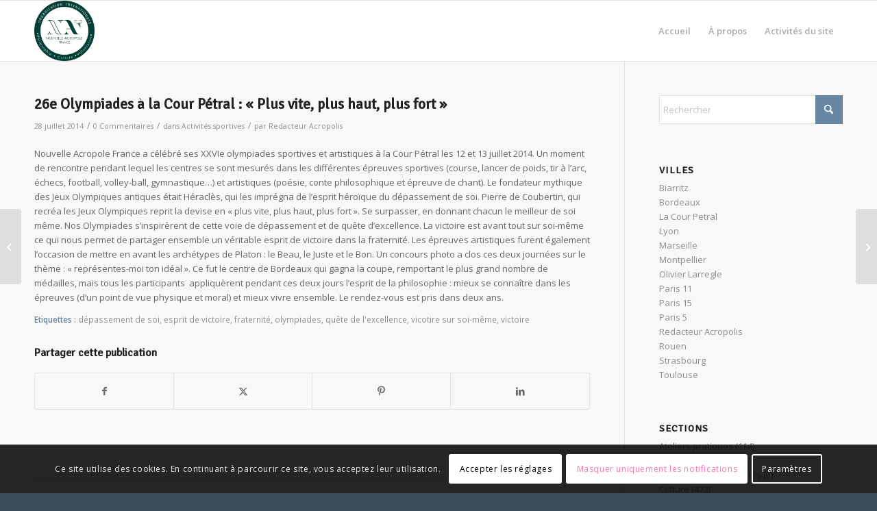

--- FILE ---
content_type: text/html; charset=UTF-8
request_url: https://news.nouvelle-acropole.fr/2014/07/28/26e-olympiades-a-la-cour-petral-plus-vite-plus-haut-plus-fort/
body_size: 24881
content:
<!DOCTYPE html>
<html lang="fr-FR" class="html_stretched responsive av-preloader-disabled  html_header_top html_logo_left html_main_nav_header html_menu_right html_slim html_header_sticky html_header_shrinking_disabled html_mobile_menu_phone html_header_searchicon_disabled html_content_align_center html_header_unstick_top_disabled html_header_stretch_disabled html_av-overlay-side html_av-overlay-side-classic html_av-submenu-noclone html_entry_id_2946 av-cookies-consent-show-message-bar av-cookies-cookie-consent-enabled av-cookies-can-opt-out av-cookies-user-silent-accept avia-cookie-check-browser-settings av-no-preview av-default-lightbox html_text_menu_active av-mobile-menu-switch-default">
<head>
<meta charset="UTF-8" />


<!-- mobile setting -->
<meta name="viewport" content="width=device-width, initial-scale=1">

<!-- Scripts/CSS and wp_head hook -->
<meta name='robots' content='index, follow, max-image-preview:large, max-snippet:-1, max-video-preview:-1' />
	<style>img:is([sizes="auto" i], [sizes^="auto," i]) { contain-intrinsic-size: 3000px 1500px }</style>
	
<!-- Google Tag Manager for WordPress by gtm4wp.com -->
<script data-cfasync="false" data-pagespeed-no-defer>
	var gtm4wp_datalayer_name = "dataLayer";
	var dataLayer = dataLayer || [];
</script>
<!-- End Google Tag Manager for WordPress by gtm4wp.com -->
				<script type='text/javascript'>

				function avia_cookie_check_sessionStorage()
				{
					//	FF throws error when all cookies blocked !!
					var sessionBlocked = false;
					try
					{
						var test = sessionStorage.getItem( 'aviaCookieRefused' ) != null;
					}
					catch(e)
					{
						sessionBlocked = true;
					}

					var aviaCookieRefused = ! sessionBlocked ? sessionStorage.getItem( 'aviaCookieRefused' ) : null;

					var html = document.getElementsByTagName('html')[0];

					/**
					 * Set a class to avoid calls to sessionStorage
					 */
					if( sessionBlocked || aviaCookieRefused )
					{
						if( html.className.indexOf('av-cookies-session-refused') < 0 )
						{
							html.className += ' av-cookies-session-refused';
						}
					}

					if( sessionBlocked || aviaCookieRefused || document.cookie.match(/aviaCookieConsent/) )
					{
						if( html.className.indexOf('av-cookies-user-silent-accept') >= 0 )
						{
							 html.className = html.className.replace(/\bav-cookies-user-silent-accept\b/g, '');
						}
					}
				}

				avia_cookie_check_sessionStorage();

			</script>
			
	<!-- This site is optimized with the Yoast SEO plugin v26.8 - https://yoast.com/product/yoast-seo-wordpress/ -->
	<title>26e Olympiades à la Cour Pétral : &quot;Plus vite, plus haut, plus fort&quot; - News Nouvelle Acropole</title>
	<link rel="canonical" href="https://news.nouvelle-acropole.fr/2014/07/28/26e-olympiades-a-la-cour-petral-plus-vite-plus-haut-plus-fort/" />
	<meta property="og:locale" content="fr_FR" />
	<meta property="og:type" content="article" />
	<meta property="og:title" content="26e Olympiades à la Cour Pétral : &quot;Plus vite, plus haut, plus fort&quot; - News Nouvelle Acropole" />
	<meta property="og:description" content="Nouvelle Acropole France a célébré ses XXVIe olympiades sportives et artistiques à la Cour Pétral les 12 et 13 juillet 2014. Un moment de rencontre pendant lequel les centres se sont mesurés dans les différentes épreuves sportives (course, lancer de poids, tir à l&rsquo;arc, échecs, football, volley-ball, gymnastique&#8230;) et artistiques (poésie, conte philosophique et épreuve [&hellip;]" />
	<meta property="og:url" content="https://news.nouvelle-acropole.fr/2014/07/28/26e-olympiades-a-la-cour-petral-plus-vite-plus-haut-plus-fort/" />
	<meta property="og:site_name" content="News Nouvelle Acropole" />
	<meta property="article:published_time" content="2014-07-28T05:37:07+00:00" />
	<meta name="author" content="Redacteur Acropolis" />
	<meta name="twitter:card" content="summary_large_image" />
	<meta name="twitter:label1" content="Écrit par" />
	<meta name="twitter:data1" content="Redacteur Acropolis" />
	<meta name="twitter:label2" content="Durée de lecture estimée" />
	<meta name="twitter:data2" content="1 minute" />
	<script type="application/ld+json" class="yoast-schema-graph">{"@context":"https://schema.org","@graph":[{"@type":"Article","@id":"https://news.nouvelle-acropole.fr/2014/07/28/26e-olympiades-a-la-cour-petral-plus-vite-plus-haut-plus-fort/#article","isPartOf":{"@id":"https://news.nouvelle-acropole.fr/2014/07/28/26e-olympiades-a-la-cour-petral-plus-vite-plus-haut-plus-fort/"},"author":{"name":"Redacteur Acropolis","@id":"https://news.nouvelle-acropole.fr/#/schema/person/777fade2876c9caa990f4e96cd03dc78"},"headline":"26e Olympiades à la Cour Pétral : « Plus vite, plus haut, plus fort »","datePublished":"2014-07-28T05:37:07+00:00","mainEntityOfPage":{"@id":"https://news.nouvelle-acropole.fr/2014/07/28/26e-olympiades-a-la-cour-petral-plus-vite-plus-haut-plus-fort/"},"wordCount":270,"commentCount":0,"keywords":["dépassement de soi","esprit de victoire","fraternité","olympiades","quête de l'excellence","vicotire sur soi-même","victoire"],"articleSection":["Activités sportives"],"inLanguage":"fr-FR","potentialAction":[{"@type":"CommentAction","name":"Comment","target":["https://news.nouvelle-acropole.fr/2014/07/28/26e-olympiades-a-la-cour-petral-plus-vite-plus-haut-plus-fort/#respond"]}]},{"@type":"WebPage","@id":"https://news.nouvelle-acropole.fr/2014/07/28/26e-olympiades-a-la-cour-petral-plus-vite-plus-haut-plus-fort/","url":"https://news.nouvelle-acropole.fr/2014/07/28/26e-olympiades-a-la-cour-petral-plus-vite-plus-haut-plus-fort/","name":"26e Olympiades à la Cour Pétral : \"Plus vite, plus haut, plus fort\" - News Nouvelle Acropole","isPartOf":{"@id":"https://news.nouvelle-acropole.fr/#website"},"datePublished":"2014-07-28T05:37:07+00:00","author":{"@id":"https://news.nouvelle-acropole.fr/#/schema/person/777fade2876c9caa990f4e96cd03dc78"},"breadcrumb":{"@id":"https://news.nouvelle-acropole.fr/2014/07/28/26e-olympiades-a-la-cour-petral-plus-vite-plus-haut-plus-fort/#breadcrumb"},"inLanguage":"fr-FR","potentialAction":[{"@type":"ReadAction","target":["https://news.nouvelle-acropole.fr/2014/07/28/26e-olympiades-a-la-cour-petral-plus-vite-plus-haut-plus-fort/"]}]},{"@type":"BreadcrumbList","@id":"https://news.nouvelle-acropole.fr/2014/07/28/26e-olympiades-a-la-cour-petral-plus-vite-plus-haut-plus-fort/#breadcrumb","itemListElement":[{"@type":"ListItem","position":1,"name":"Accueil","item":"https://news.nouvelle-acropole.fr/"},{"@type":"ListItem","position":2,"name":"26e Olympiades à la Cour Pétral : « Plus vite, plus haut, plus fort »"}]},{"@type":"WebSite","@id":"https://news.nouvelle-acropole.fr/#website","url":"https://news.nouvelle-acropole.fr/","name":"News Nouvelle Acropole","description":"","potentialAction":[{"@type":"SearchAction","target":{"@type":"EntryPoint","urlTemplate":"https://news.nouvelle-acropole.fr/?s={search_term_string}"},"query-input":{"@type":"PropertyValueSpecification","valueRequired":true,"valueName":"search_term_string"}}],"inLanguage":"fr-FR"},{"@type":"Person","@id":"https://news.nouvelle-acropole.fr/#/schema/person/777fade2876c9caa990f4e96cd03dc78","name":"Redacteur Acropolis","image":{"@type":"ImageObject","inLanguage":"fr-FR","@id":"https://news.nouvelle-acropole.fr/#/schema/person/image/","url":"https://secure.gravatar.com/avatar/8044feda902523ee6a00640dc34823e6dc893f25a985f1e4148b8847882d27c5?s=96&d=mm&r=g","contentUrl":"https://secure.gravatar.com/avatar/8044feda902523ee6a00640dc34823e6dc893f25a985f1e4148b8847882d27c5?s=96&d=mm&r=g","caption":"Redacteur Acropolis"},"url":"https://news.nouvelle-acropole.fr/author/redacteur-acropolis/"}]}</script>
	<!-- / Yoast SEO plugin. -->


<link rel='dns-prefetch' href='//maxcdn.bootstrapcdn.com' />
<link rel='dns-prefetch' href='//www.googletagmanager.com' />
<link rel="alternate" type="application/rss+xml" title="News Nouvelle Acropole &raquo; Flux" href="https://news.nouvelle-acropole.fr/feed/" />
<link rel="alternate" type="application/rss+xml" title="News Nouvelle Acropole &raquo; Flux des commentaires" href="https://news.nouvelle-acropole.fr/comments/feed/" />
<link rel="alternate" type="application/rss+xml" title="News Nouvelle Acropole &raquo; 26e Olympiades à la Cour Pétral : « Plus vite, plus haut, plus fort » Flux des commentaires" href="https://news.nouvelle-acropole.fr/2014/07/28/26e-olympiades-a-la-cour-petral-plus-vite-plus-haut-plus-fort/feed/" />

<!-- google webfont font replacement -->

			<script type='text/javascript'>

				(function() {

					/*	check if webfonts are disabled by user setting via cookie - or user must opt in.	*/
					var html = document.getElementsByTagName('html')[0];
					var cookie_check = html.className.indexOf('av-cookies-needs-opt-in') >= 0 || html.className.indexOf('av-cookies-can-opt-out') >= 0;
					var allow_continue = true;
					var silent_accept_cookie = html.className.indexOf('av-cookies-user-silent-accept') >= 0;

					if( cookie_check && ! silent_accept_cookie )
					{
						if( ! document.cookie.match(/aviaCookieConsent/) || html.className.indexOf('av-cookies-session-refused') >= 0 )
						{
							allow_continue = false;
						}
						else
						{
							if( ! document.cookie.match(/aviaPrivacyRefuseCookiesHideBar/) )
							{
								allow_continue = false;
							}
							else if( ! document.cookie.match(/aviaPrivacyEssentialCookiesEnabled/) )
							{
								allow_continue = false;
							}
							else if( document.cookie.match(/aviaPrivacyGoogleWebfontsDisabled/) )
							{
								allow_continue = false;
							}
						}
					}

					if( allow_continue )
					{
						var f = document.createElement('link');

						f.type 	= 'text/css';
						f.rel 	= 'stylesheet';
						f.href 	= 'https://fonts.googleapis.com/css?family=Signika+Negative%7COpen+Sans:400,600&display=auto';
						f.id 	= 'avia-google-webfont';

						document.getElementsByTagName('head')[0].appendChild(f);
					}
				})();

			</script>
			<script type="text/javascript">
/* <![CDATA[ */
window._wpemojiSettings = {"baseUrl":"https:\/\/s.w.org\/images\/core\/emoji\/16.0.1\/72x72\/","ext":".png","svgUrl":"https:\/\/s.w.org\/images\/core\/emoji\/16.0.1\/svg\/","svgExt":".svg","source":{"concatemoji":"https:\/\/news.nouvelle-acropole.fr\/wp-includes\/js\/wp-emoji-release.min.js?ver=6.8.3"}};
/*! This file is auto-generated */
!function(s,n){var o,i,e;function c(e){try{var t={supportTests:e,timestamp:(new Date).valueOf()};sessionStorage.setItem(o,JSON.stringify(t))}catch(e){}}function p(e,t,n){e.clearRect(0,0,e.canvas.width,e.canvas.height),e.fillText(t,0,0);var t=new Uint32Array(e.getImageData(0,0,e.canvas.width,e.canvas.height).data),a=(e.clearRect(0,0,e.canvas.width,e.canvas.height),e.fillText(n,0,0),new Uint32Array(e.getImageData(0,0,e.canvas.width,e.canvas.height).data));return t.every(function(e,t){return e===a[t]})}function u(e,t){e.clearRect(0,0,e.canvas.width,e.canvas.height),e.fillText(t,0,0);for(var n=e.getImageData(16,16,1,1),a=0;a<n.data.length;a++)if(0!==n.data[a])return!1;return!0}function f(e,t,n,a){switch(t){case"flag":return n(e,"\ud83c\udff3\ufe0f\u200d\u26a7\ufe0f","\ud83c\udff3\ufe0f\u200b\u26a7\ufe0f")?!1:!n(e,"\ud83c\udde8\ud83c\uddf6","\ud83c\udde8\u200b\ud83c\uddf6")&&!n(e,"\ud83c\udff4\udb40\udc67\udb40\udc62\udb40\udc65\udb40\udc6e\udb40\udc67\udb40\udc7f","\ud83c\udff4\u200b\udb40\udc67\u200b\udb40\udc62\u200b\udb40\udc65\u200b\udb40\udc6e\u200b\udb40\udc67\u200b\udb40\udc7f");case"emoji":return!a(e,"\ud83e\udedf")}return!1}function g(e,t,n,a){var r="undefined"!=typeof WorkerGlobalScope&&self instanceof WorkerGlobalScope?new OffscreenCanvas(300,150):s.createElement("canvas"),o=r.getContext("2d",{willReadFrequently:!0}),i=(o.textBaseline="top",o.font="600 32px Arial",{});return e.forEach(function(e){i[e]=t(o,e,n,a)}),i}function t(e){var t=s.createElement("script");t.src=e,t.defer=!0,s.head.appendChild(t)}"undefined"!=typeof Promise&&(o="wpEmojiSettingsSupports",i=["flag","emoji"],n.supports={everything:!0,everythingExceptFlag:!0},e=new Promise(function(e){s.addEventListener("DOMContentLoaded",e,{once:!0})}),new Promise(function(t){var n=function(){try{var e=JSON.parse(sessionStorage.getItem(o));if("object"==typeof e&&"number"==typeof e.timestamp&&(new Date).valueOf()<e.timestamp+604800&&"object"==typeof e.supportTests)return e.supportTests}catch(e){}return null}();if(!n){if("undefined"!=typeof Worker&&"undefined"!=typeof OffscreenCanvas&&"undefined"!=typeof URL&&URL.createObjectURL&&"undefined"!=typeof Blob)try{var e="postMessage("+g.toString()+"("+[JSON.stringify(i),f.toString(),p.toString(),u.toString()].join(",")+"));",a=new Blob([e],{type:"text/javascript"}),r=new Worker(URL.createObjectURL(a),{name:"wpTestEmojiSupports"});return void(r.onmessage=function(e){c(n=e.data),r.terminate(),t(n)})}catch(e){}c(n=g(i,f,p,u))}t(n)}).then(function(e){for(var t in e)n.supports[t]=e[t],n.supports.everything=n.supports.everything&&n.supports[t],"flag"!==t&&(n.supports.everythingExceptFlag=n.supports.everythingExceptFlag&&n.supports[t]);n.supports.everythingExceptFlag=n.supports.everythingExceptFlag&&!n.supports.flag,n.DOMReady=!1,n.readyCallback=function(){n.DOMReady=!0}}).then(function(){return e}).then(function(){var e;n.supports.everything||(n.readyCallback(),(e=n.source||{}).concatemoji?t(e.concatemoji):e.wpemoji&&e.twemoji&&(t(e.twemoji),t(e.wpemoji)))}))}((window,document),window._wpemojiSettings);
/* ]]> */
</script>
<link rel='stylesheet' id='sbi_styles-css' href='https://news.nouvelle-acropole.fr/wp-content/plugins/instagram-feed/css/sbi-styles.min.css?ver=6.9.1' type='text/css' media='all' />
<style id='wp-emoji-styles-inline-css' type='text/css'>

	img.wp-smiley, img.emoji {
		display: inline !important;
		border: none !important;
		box-shadow: none !important;
		height: 1em !important;
		width: 1em !important;
		margin: 0 0.07em !important;
		vertical-align: -0.1em !important;
		background: none !important;
		padding: 0 !important;
	}
</style>
<link rel='stylesheet' id='wp-block-library-css' href='https://news.nouvelle-acropole.fr/wp-includes/css/dist/block-library/style.min.css?ver=6.8.3' type='text/css' media='all' />
<style id='global-styles-inline-css' type='text/css'>
:root{--wp--preset--aspect-ratio--square: 1;--wp--preset--aspect-ratio--4-3: 4/3;--wp--preset--aspect-ratio--3-4: 3/4;--wp--preset--aspect-ratio--3-2: 3/2;--wp--preset--aspect-ratio--2-3: 2/3;--wp--preset--aspect-ratio--16-9: 16/9;--wp--preset--aspect-ratio--9-16: 9/16;--wp--preset--color--black: #000000;--wp--preset--color--cyan-bluish-gray: #abb8c3;--wp--preset--color--white: #ffffff;--wp--preset--color--pale-pink: #f78da7;--wp--preset--color--vivid-red: #cf2e2e;--wp--preset--color--luminous-vivid-orange: #ff6900;--wp--preset--color--luminous-vivid-amber: #fcb900;--wp--preset--color--light-green-cyan: #7bdcb5;--wp--preset--color--vivid-green-cyan: #00d084;--wp--preset--color--pale-cyan-blue: #8ed1fc;--wp--preset--color--vivid-cyan-blue: #0693e3;--wp--preset--color--vivid-purple: #9b51e0;--wp--preset--color--metallic-red: #b02b2c;--wp--preset--color--maximum-yellow-red: #edae44;--wp--preset--color--yellow-sun: #eeee22;--wp--preset--color--palm-leaf: #83a846;--wp--preset--color--aero: #7bb0e7;--wp--preset--color--old-lavender: #745f7e;--wp--preset--color--steel-teal: #5f8789;--wp--preset--color--raspberry-pink: #d65799;--wp--preset--color--medium-turquoise: #4ecac2;--wp--preset--gradient--vivid-cyan-blue-to-vivid-purple: linear-gradient(135deg,rgba(6,147,227,1) 0%,rgb(155,81,224) 100%);--wp--preset--gradient--light-green-cyan-to-vivid-green-cyan: linear-gradient(135deg,rgb(122,220,180) 0%,rgb(0,208,130) 100%);--wp--preset--gradient--luminous-vivid-amber-to-luminous-vivid-orange: linear-gradient(135deg,rgba(252,185,0,1) 0%,rgba(255,105,0,1) 100%);--wp--preset--gradient--luminous-vivid-orange-to-vivid-red: linear-gradient(135deg,rgba(255,105,0,1) 0%,rgb(207,46,46) 100%);--wp--preset--gradient--very-light-gray-to-cyan-bluish-gray: linear-gradient(135deg,rgb(238,238,238) 0%,rgb(169,184,195) 100%);--wp--preset--gradient--cool-to-warm-spectrum: linear-gradient(135deg,rgb(74,234,220) 0%,rgb(151,120,209) 20%,rgb(207,42,186) 40%,rgb(238,44,130) 60%,rgb(251,105,98) 80%,rgb(254,248,76) 100%);--wp--preset--gradient--blush-light-purple: linear-gradient(135deg,rgb(255,206,236) 0%,rgb(152,150,240) 100%);--wp--preset--gradient--blush-bordeaux: linear-gradient(135deg,rgb(254,205,165) 0%,rgb(254,45,45) 50%,rgb(107,0,62) 100%);--wp--preset--gradient--luminous-dusk: linear-gradient(135deg,rgb(255,203,112) 0%,rgb(199,81,192) 50%,rgb(65,88,208) 100%);--wp--preset--gradient--pale-ocean: linear-gradient(135deg,rgb(255,245,203) 0%,rgb(182,227,212) 50%,rgb(51,167,181) 100%);--wp--preset--gradient--electric-grass: linear-gradient(135deg,rgb(202,248,128) 0%,rgb(113,206,126) 100%);--wp--preset--gradient--midnight: linear-gradient(135deg,rgb(2,3,129) 0%,rgb(40,116,252) 100%);--wp--preset--font-size--small: 1rem;--wp--preset--font-size--medium: 1.125rem;--wp--preset--font-size--large: 1.75rem;--wp--preset--font-size--x-large: clamp(1.75rem, 3vw, 2.25rem);--wp--preset--spacing--20: 0.44rem;--wp--preset--spacing--30: 0.67rem;--wp--preset--spacing--40: 1rem;--wp--preset--spacing--50: 1.5rem;--wp--preset--spacing--60: 2.25rem;--wp--preset--spacing--70: 3.38rem;--wp--preset--spacing--80: 5.06rem;--wp--preset--shadow--natural: 6px 6px 9px rgba(0, 0, 0, 0.2);--wp--preset--shadow--deep: 12px 12px 50px rgba(0, 0, 0, 0.4);--wp--preset--shadow--sharp: 6px 6px 0px rgba(0, 0, 0, 0.2);--wp--preset--shadow--outlined: 6px 6px 0px -3px rgba(255, 255, 255, 1), 6px 6px rgba(0, 0, 0, 1);--wp--preset--shadow--crisp: 6px 6px 0px rgba(0, 0, 0, 1);}:root { --wp--style--global--content-size: 800px;--wp--style--global--wide-size: 1130px; }:where(body) { margin: 0; }.wp-site-blocks > .alignleft { float: left; margin-right: 2em; }.wp-site-blocks > .alignright { float: right; margin-left: 2em; }.wp-site-blocks > .aligncenter { justify-content: center; margin-left: auto; margin-right: auto; }:where(.is-layout-flex){gap: 0.5em;}:where(.is-layout-grid){gap: 0.5em;}.is-layout-flow > .alignleft{float: left;margin-inline-start: 0;margin-inline-end: 2em;}.is-layout-flow > .alignright{float: right;margin-inline-start: 2em;margin-inline-end: 0;}.is-layout-flow > .aligncenter{margin-left: auto !important;margin-right: auto !important;}.is-layout-constrained > .alignleft{float: left;margin-inline-start: 0;margin-inline-end: 2em;}.is-layout-constrained > .alignright{float: right;margin-inline-start: 2em;margin-inline-end: 0;}.is-layout-constrained > .aligncenter{margin-left: auto !important;margin-right: auto !important;}.is-layout-constrained > :where(:not(.alignleft):not(.alignright):not(.alignfull)){max-width: var(--wp--style--global--content-size);margin-left: auto !important;margin-right: auto !important;}.is-layout-constrained > .alignwide{max-width: var(--wp--style--global--wide-size);}body .is-layout-flex{display: flex;}.is-layout-flex{flex-wrap: wrap;align-items: center;}.is-layout-flex > :is(*, div){margin: 0;}body .is-layout-grid{display: grid;}.is-layout-grid > :is(*, div){margin: 0;}body{padding-top: 0px;padding-right: 0px;padding-bottom: 0px;padding-left: 0px;}a:where(:not(.wp-element-button)){text-decoration: underline;}:root :where(.wp-element-button, .wp-block-button__link){background-color: #32373c;border-width: 0;color: #fff;font-family: inherit;font-size: inherit;line-height: inherit;padding: calc(0.667em + 2px) calc(1.333em + 2px);text-decoration: none;}.has-black-color{color: var(--wp--preset--color--black) !important;}.has-cyan-bluish-gray-color{color: var(--wp--preset--color--cyan-bluish-gray) !important;}.has-white-color{color: var(--wp--preset--color--white) !important;}.has-pale-pink-color{color: var(--wp--preset--color--pale-pink) !important;}.has-vivid-red-color{color: var(--wp--preset--color--vivid-red) !important;}.has-luminous-vivid-orange-color{color: var(--wp--preset--color--luminous-vivid-orange) !important;}.has-luminous-vivid-amber-color{color: var(--wp--preset--color--luminous-vivid-amber) !important;}.has-light-green-cyan-color{color: var(--wp--preset--color--light-green-cyan) !important;}.has-vivid-green-cyan-color{color: var(--wp--preset--color--vivid-green-cyan) !important;}.has-pale-cyan-blue-color{color: var(--wp--preset--color--pale-cyan-blue) !important;}.has-vivid-cyan-blue-color{color: var(--wp--preset--color--vivid-cyan-blue) !important;}.has-vivid-purple-color{color: var(--wp--preset--color--vivid-purple) !important;}.has-metallic-red-color{color: var(--wp--preset--color--metallic-red) !important;}.has-maximum-yellow-red-color{color: var(--wp--preset--color--maximum-yellow-red) !important;}.has-yellow-sun-color{color: var(--wp--preset--color--yellow-sun) !important;}.has-palm-leaf-color{color: var(--wp--preset--color--palm-leaf) !important;}.has-aero-color{color: var(--wp--preset--color--aero) !important;}.has-old-lavender-color{color: var(--wp--preset--color--old-lavender) !important;}.has-steel-teal-color{color: var(--wp--preset--color--steel-teal) !important;}.has-raspberry-pink-color{color: var(--wp--preset--color--raspberry-pink) !important;}.has-medium-turquoise-color{color: var(--wp--preset--color--medium-turquoise) !important;}.has-black-background-color{background-color: var(--wp--preset--color--black) !important;}.has-cyan-bluish-gray-background-color{background-color: var(--wp--preset--color--cyan-bluish-gray) !important;}.has-white-background-color{background-color: var(--wp--preset--color--white) !important;}.has-pale-pink-background-color{background-color: var(--wp--preset--color--pale-pink) !important;}.has-vivid-red-background-color{background-color: var(--wp--preset--color--vivid-red) !important;}.has-luminous-vivid-orange-background-color{background-color: var(--wp--preset--color--luminous-vivid-orange) !important;}.has-luminous-vivid-amber-background-color{background-color: var(--wp--preset--color--luminous-vivid-amber) !important;}.has-light-green-cyan-background-color{background-color: var(--wp--preset--color--light-green-cyan) !important;}.has-vivid-green-cyan-background-color{background-color: var(--wp--preset--color--vivid-green-cyan) !important;}.has-pale-cyan-blue-background-color{background-color: var(--wp--preset--color--pale-cyan-blue) !important;}.has-vivid-cyan-blue-background-color{background-color: var(--wp--preset--color--vivid-cyan-blue) !important;}.has-vivid-purple-background-color{background-color: var(--wp--preset--color--vivid-purple) !important;}.has-metallic-red-background-color{background-color: var(--wp--preset--color--metallic-red) !important;}.has-maximum-yellow-red-background-color{background-color: var(--wp--preset--color--maximum-yellow-red) !important;}.has-yellow-sun-background-color{background-color: var(--wp--preset--color--yellow-sun) !important;}.has-palm-leaf-background-color{background-color: var(--wp--preset--color--palm-leaf) !important;}.has-aero-background-color{background-color: var(--wp--preset--color--aero) !important;}.has-old-lavender-background-color{background-color: var(--wp--preset--color--old-lavender) !important;}.has-steel-teal-background-color{background-color: var(--wp--preset--color--steel-teal) !important;}.has-raspberry-pink-background-color{background-color: var(--wp--preset--color--raspberry-pink) !important;}.has-medium-turquoise-background-color{background-color: var(--wp--preset--color--medium-turquoise) !important;}.has-black-border-color{border-color: var(--wp--preset--color--black) !important;}.has-cyan-bluish-gray-border-color{border-color: var(--wp--preset--color--cyan-bluish-gray) !important;}.has-white-border-color{border-color: var(--wp--preset--color--white) !important;}.has-pale-pink-border-color{border-color: var(--wp--preset--color--pale-pink) !important;}.has-vivid-red-border-color{border-color: var(--wp--preset--color--vivid-red) !important;}.has-luminous-vivid-orange-border-color{border-color: var(--wp--preset--color--luminous-vivid-orange) !important;}.has-luminous-vivid-amber-border-color{border-color: var(--wp--preset--color--luminous-vivid-amber) !important;}.has-light-green-cyan-border-color{border-color: var(--wp--preset--color--light-green-cyan) !important;}.has-vivid-green-cyan-border-color{border-color: var(--wp--preset--color--vivid-green-cyan) !important;}.has-pale-cyan-blue-border-color{border-color: var(--wp--preset--color--pale-cyan-blue) !important;}.has-vivid-cyan-blue-border-color{border-color: var(--wp--preset--color--vivid-cyan-blue) !important;}.has-vivid-purple-border-color{border-color: var(--wp--preset--color--vivid-purple) !important;}.has-metallic-red-border-color{border-color: var(--wp--preset--color--metallic-red) !important;}.has-maximum-yellow-red-border-color{border-color: var(--wp--preset--color--maximum-yellow-red) !important;}.has-yellow-sun-border-color{border-color: var(--wp--preset--color--yellow-sun) !important;}.has-palm-leaf-border-color{border-color: var(--wp--preset--color--palm-leaf) !important;}.has-aero-border-color{border-color: var(--wp--preset--color--aero) !important;}.has-old-lavender-border-color{border-color: var(--wp--preset--color--old-lavender) !important;}.has-steel-teal-border-color{border-color: var(--wp--preset--color--steel-teal) !important;}.has-raspberry-pink-border-color{border-color: var(--wp--preset--color--raspberry-pink) !important;}.has-medium-turquoise-border-color{border-color: var(--wp--preset--color--medium-turquoise) !important;}.has-vivid-cyan-blue-to-vivid-purple-gradient-background{background: var(--wp--preset--gradient--vivid-cyan-blue-to-vivid-purple) !important;}.has-light-green-cyan-to-vivid-green-cyan-gradient-background{background: var(--wp--preset--gradient--light-green-cyan-to-vivid-green-cyan) !important;}.has-luminous-vivid-amber-to-luminous-vivid-orange-gradient-background{background: var(--wp--preset--gradient--luminous-vivid-amber-to-luminous-vivid-orange) !important;}.has-luminous-vivid-orange-to-vivid-red-gradient-background{background: var(--wp--preset--gradient--luminous-vivid-orange-to-vivid-red) !important;}.has-very-light-gray-to-cyan-bluish-gray-gradient-background{background: var(--wp--preset--gradient--very-light-gray-to-cyan-bluish-gray) !important;}.has-cool-to-warm-spectrum-gradient-background{background: var(--wp--preset--gradient--cool-to-warm-spectrum) !important;}.has-blush-light-purple-gradient-background{background: var(--wp--preset--gradient--blush-light-purple) !important;}.has-blush-bordeaux-gradient-background{background: var(--wp--preset--gradient--blush-bordeaux) !important;}.has-luminous-dusk-gradient-background{background: var(--wp--preset--gradient--luminous-dusk) !important;}.has-pale-ocean-gradient-background{background: var(--wp--preset--gradient--pale-ocean) !important;}.has-electric-grass-gradient-background{background: var(--wp--preset--gradient--electric-grass) !important;}.has-midnight-gradient-background{background: var(--wp--preset--gradient--midnight) !important;}.has-small-font-size{font-size: var(--wp--preset--font-size--small) !important;}.has-medium-font-size{font-size: var(--wp--preset--font-size--medium) !important;}.has-large-font-size{font-size: var(--wp--preset--font-size--large) !important;}.has-x-large-font-size{font-size: var(--wp--preset--font-size--x-large) !important;}
:where(.wp-block-post-template.is-layout-flex){gap: 1.25em;}:where(.wp-block-post-template.is-layout-grid){gap: 1.25em;}
:where(.wp-block-columns.is-layout-flex){gap: 2em;}:where(.wp-block-columns.is-layout-grid){gap: 2em;}
:root :where(.wp-block-pullquote){font-size: 1.5em;line-height: 1.6;}
</style>
<link rel='stylesheet' id='contact-form-7-css' href='https://news.nouvelle-acropole.fr/wp-content/plugins/contact-form-7/includes/css/styles.css?ver=6.1.1' type='text/css' media='all' />
<link rel='stylesheet' id='cff-css' href='https://news.nouvelle-acropole.fr/wp-content/plugins/custom-facebook-feed/assets/css/cff-style.min.css?ver=4.3.2' type='text/css' media='all' />
<link rel='stylesheet' id='sb-font-awesome-css' href='https://maxcdn.bootstrapcdn.com/font-awesome/4.7.0/css/font-awesome.min.css?ver=6.8.3' type='text/css' media='all' />
<link rel='stylesheet' id='avia-merged-styles-css' href='https://news.nouvelle-acropole.fr/wp-content/uploads/sites/17/dynamic_avia/avia-merged-styles-b9906eac95adc0b9fbf3bf38c73d1de9---68999615899b1.css' type='text/css' media='all' />
<script type="text/javascript" src="https://news.nouvelle-acropole.fr/wp-includes/js/jquery/jquery.min.js?ver=3.7.1" id="jquery-core-js"></script>
<script type="text/javascript" src="https://news.nouvelle-acropole.fr/wp-includes/js/jquery/jquery-migrate.min.js?ver=3.4.1" id="jquery-migrate-js"></script>
<script type="text/javascript" src="https://news.nouvelle-acropole.fr/wp-content/uploads/sites/17/dynamic_avia/avia-head-scripts-1a3344b61da476f689d0c5eee706628a---6899961590267.js" id="avia-head-scripts-js"></script>
<link rel="https://api.w.org/" href="https://news.nouvelle-acropole.fr/wp-json/" /><link rel="alternate" title="JSON" type="application/json" href="https://news.nouvelle-acropole.fr/wp-json/wp/v2/posts/2946" /><link rel="EditURI" type="application/rsd+xml" title="RSD" href="https://news.nouvelle-acropole.fr/xmlrpc.php?rsd" />
<meta name="generator" content="WordPress 6.8.3" />
<link rel='shortlink' href='https://news.nouvelle-acropole.fr/?p=2946' />
<link rel="alternate" title="oEmbed (JSON)" type="application/json+oembed" href="https://news.nouvelle-acropole.fr/wp-json/oembed/1.0/embed?url=https%3A%2F%2Fnews.nouvelle-acropole.fr%2F2014%2F07%2F28%2F26e-olympiades-a-la-cour-petral-plus-vite-plus-haut-plus-fort%2F" />
<link rel="alternate" title="oEmbed (XML)" type="text/xml+oembed" href="https://news.nouvelle-acropole.fr/wp-json/oembed/1.0/embed?url=https%3A%2F%2Fnews.nouvelle-acropole.fr%2F2014%2F07%2F28%2F26e-olympiades-a-la-cour-petral-plus-vite-plus-haut-plus-fort%2F&#038;format=xml" />
<meta name="generator" content="Site Kit by Google 1.158.0" />
<!-- Google Tag Manager for WordPress by gtm4wp.com -->
<!-- GTM Container placement set to footer -->
<script data-cfasync="false" data-pagespeed-no-defer type="text/javascript">
</script>
<!-- End Google Tag Manager for WordPress by gtm4wp.com -->
<link rel="icon" href="https://news-nouvelle-acropole.asbl.foodle.co/wp-content/uploads/sites/17/2023/03/logo-80x80.jpg" type="image/x-icon">
<!--[if lt IE 9]><script src="https://news.nouvelle-acropole.fr/wp-content/themes/enfold/js/html5shiv.js"></script><![endif]--><link rel="profile" href="https://gmpg.org/xfn/11" />
<link rel="alternate" type="application/rss+xml" title="News Nouvelle Acropole RSS2 Feed" href="https://news.nouvelle-acropole.fr/feed/" />
<link rel="pingback" href="https://news.nouvelle-acropole.fr/xmlrpc.php" />

<!-- To speed up the rendering and to display the site as fast as possible to the user we include some styles and scripts for above the fold content inline -->
<script type="text/javascript">'use strict';var avia_is_mobile=!1;if(/Android|webOS|iPhone|iPad|iPod|BlackBerry|IEMobile|Opera Mini/i.test(navigator.userAgent)&&'ontouchstart' in document.documentElement){avia_is_mobile=!0;document.documentElement.className+=' avia_mobile '}
else{document.documentElement.className+=' avia_desktop '};document.documentElement.className+=' js_active ';(function(){var e=['-webkit-','-moz-','-ms-',''],n='',o=!1,a=!1;for(var t in e){if(e[t]+'transform' in document.documentElement.style){o=!0;n=e[t]+'transform'};if(e[t]+'perspective' in document.documentElement.style){a=!0}};if(o){document.documentElement.className+=' avia_transform '};if(a){document.documentElement.className+=' avia_transform3d '};if(typeof document.getElementsByClassName=='function'&&typeof document.documentElement.getBoundingClientRect=='function'&&avia_is_mobile==!1){if(n&&window.innerHeight>0){setTimeout(function(){var e=0,o={},a=0,t=document.getElementsByClassName('av-parallax'),i=window.pageYOffset||document.documentElement.scrollTop;for(e=0;e<t.length;e++){t[e].style.top='0px';o=t[e].getBoundingClientRect();a=Math.ceil((window.innerHeight+i-o.top)*0.3);t[e].style[n]='translate(0px, '+a+'px)';t[e].style.top='auto';t[e].className+=' enabled-parallax '}},50)}}})();</script><style type="text/css">
		@font-face {font-family: 'entypo-fontello-enfold'; font-weight: normal; font-style: normal; font-display: auto;
		src: url('https://news.nouvelle-acropole.fr/wp-content/themes/enfold/config-templatebuilder/avia-template-builder/assets/fonts/entypo-fontello-enfold/entypo-fontello-enfold.woff2') format('woff2'),
		url('https://news.nouvelle-acropole.fr/wp-content/themes/enfold/config-templatebuilder/avia-template-builder/assets/fonts/entypo-fontello-enfold/entypo-fontello-enfold.woff') format('woff'),
		url('https://news.nouvelle-acropole.fr/wp-content/themes/enfold/config-templatebuilder/avia-template-builder/assets/fonts/entypo-fontello-enfold/entypo-fontello-enfold.ttf') format('truetype'),
		url('https://news.nouvelle-acropole.fr/wp-content/themes/enfold/config-templatebuilder/avia-template-builder/assets/fonts/entypo-fontello-enfold/entypo-fontello-enfold.svg#entypo-fontello-enfold') format('svg'),
		url('https://news.nouvelle-acropole.fr/wp-content/themes/enfold/config-templatebuilder/avia-template-builder/assets/fonts/entypo-fontello-enfold/entypo-fontello-enfold.eot'),
		url('https://news.nouvelle-acropole.fr/wp-content/themes/enfold/config-templatebuilder/avia-template-builder/assets/fonts/entypo-fontello-enfold/entypo-fontello-enfold.eot?#iefix') format('embedded-opentype');
		}

		#top .avia-font-entypo-fontello-enfold, body .avia-font-entypo-fontello-enfold, html body [data-av_iconfont='entypo-fontello-enfold']:before{ font-family: 'entypo-fontello-enfold'; }
		
		@font-face {font-family: 'entypo-fontello'; font-weight: normal; font-style: normal; font-display: auto;
		src: url('https://news.nouvelle-acropole.fr/wp-content/themes/enfold/config-templatebuilder/avia-template-builder/assets/fonts/entypo-fontello/entypo-fontello.woff2') format('woff2'),
		url('https://news.nouvelle-acropole.fr/wp-content/themes/enfold/config-templatebuilder/avia-template-builder/assets/fonts/entypo-fontello/entypo-fontello.woff') format('woff'),
		url('https://news.nouvelle-acropole.fr/wp-content/themes/enfold/config-templatebuilder/avia-template-builder/assets/fonts/entypo-fontello/entypo-fontello.ttf') format('truetype'),
		url('https://news.nouvelle-acropole.fr/wp-content/themes/enfold/config-templatebuilder/avia-template-builder/assets/fonts/entypo-fontello/entypo-fontello.svg#entypo-fontello') format('svg'),
		url('https://news.nouvelle-acropole.fr/wp-content/themes/enfold/config-templatebuilder/avia-template-builder/assets/fonts/entypo-fontello/entypo-fontello.eot'),
		url('https://news.nouvelle-acropole.fr/wp-content/themes/enfold/config-templatebuilder/avia-template-builder/assets/fonts/entypo-fontello/entypo-fontello.eot?#iefix') format('embedded-opentype');
		}

		#top .avia-font-entypo-fontello, body .avia-font-entypo-fontello, html body [data-av_iconfont='entypo-fontello']:before{ font-family: 'entypo-fontello'; }
		</style>

<!--
Debugging Info for Theme support: 

Theme: Enfold
Version: 7.1.1
Installed: enfold
AviaFramework Version: 5.6
AviaBuilder Version: 6.0
aviaElementManager Version: 1.0.1
ML:1024-PU:108-PLA:11
WP:6.8.3
Compress: CSS:all theme files - JS:all theme files
Updates: disabled
PLAu:10
-->
</head>

<body id="top" class="wp-singular post-template-default single single-post postid-2946 single-format-standard wp-theme-enfold stretched rtl_columns av-curtain-numeric signika_negative open_sans  post-type-post category-activites-sportives post_tag-depassement-de-soi post_tag-esprit-de-victoire post_tag-fraternite post_tag-olympiades post_tag-quete-de-lexcellence post_tag-vicotire-sur-soi-meme post_tag-victoire avia-responsive-images-support" itemscope="itemscope" itemtype="https://schema.org/WebPage" >

	
	<div id='wrap_all'>

	
<header id='header' class='all_colors header_color light_bg_color  av_header_top av_logo_left av_main_nav_header av_menu_right av_slim av_header_sticky av_header_shrinking_disabled av_header_stretch_disabled av_mobile_menu_phone av_header_searchicon_disabled av_header_unstick_top_disabled av_bottom_nav_disabled  av_header_border_disabled'  data-av_shrink_factor='50' role="banner" itemscope="itemscope" itemtype="https://schema.org/WPHeader" >

		<div  id='header_main' class='container_wrap container_wrap_logo'>

        <div class='container av-logo-container'><div class='inner-container'><span class='logo avia-standard-logo'><a href='https://news.nouvelle-acropole.fr/' class='' aria-label='News Nouvelle Acropole' ><img src="https://news-nouvelle-acropole.asbl.foodle.co/wp-content/uploads/sites/17/2023/03/logo-300x300.jpg" height="100" width="300" alt='News Nouvelle Acropole' title='' /></a></span><nav class='main_menu' data-selectname='Sélectionner une page'  role="navigation" itemscope="itemscope" itemtype="https://schema.org/SiteNavigationElement" ><div class="avia-menu av-main-nav-wrap"><ul role="menu" class="menu av-main-nav" id="avia-menu"><li role="menuitem" id="menu-item-10021" class="menu-item menu-item-type-post_type menu-item-object-page menu-item-home menu-item-top-level menu-item-top-level-1"><a href="https://news.nouvelle-acropole.fr/" itemprop="url" tabindex="0"><span class="avia-bullet"></span><span class="avia-menu-text">Accueil</span><span class="avia-menu-fx"><span class="avia-arrow-wrap"><span class="avia-arrow"></span></span></span></a></li>
<li role="menuitem" id="menu-item-10012" class="menu-item menu-item-type-post_type menu-item-object-page menu-item-top-level menu-item-top-level-2"><a href="https://news.nouvelle-acropole.fr/a-propos/" itemprop="url" tabindex="0"><span class="avia-bullet"></span><span class="avia-menu-text">À propos</span><span class="avia-menu-fx"><span class="avia-arrow-wrap"><span class="avia-arrow"></span></span></span></a></li>
<li role="menuitem" id="menu-item-10013" class="menu-item menu-item-type-post_type menu-item-object-page menu-item-top-level menu-item-top-level-3"><a href="https://news.nouvelle-acropole.fr/activites-du-site/" itemprop="url" tabindex="0"><span class="avia-bullet"></span><span class="avia-menu-text">Activités du site</span><span class="avia-menu-fx"><span class="avia-arrow-wrap"><span class="avia-arrow"></span></span></span></a></li>
<li class="av-burger-menu-main menu-item-avia-special " role="menuitem">
	        			<a href="#" aria-label="Menu" aria-hidden="false">
							<span class="av-hamburger av-hamburger--spin av-js-hamburger">
								<span class="av-hamburger-box">
						          <span class="av-hamburger-inner"></span>
						          <strong>Menu</strong>
								</span>
							</span>
							<span class="avia_hidden_link_text">Menu</span>
						</a>
	        		   </li></ul></div></nav></div> </div> 
		<!-- end container_wrap-->
		</div>
<div class="header_bg"></div>
<!-- end header -->
</header>

	<div id='main' class='all_colors' data-scroll-offset='88'>

	
		<div class='container_wrap container_wrap_first main_color sidebar_right'>

			<div class='container template-blog template-single-blog '>

				<main class='content units av-content-small alpha  av-main-single'  role="main" itemscope="itemscope" itemtype="https://schema.org/Blog" >

					<article class="post-entry post-entry-type-standard post-entry-2946 post-loop-1 post-parity-odd post-entry-last single-big  post-2946 post type-post status-publish format-standard hentry category-activites-sportives tag-depassement-de-soi tag-esprit-de-victoire tag-fraternite tag-olympiades tag-quete-de-lexcellence tag-vicotire-sur-soi-meme tag-victoire"  itemscope="itemscope" itemtype="https://schema.org/BlogPosting" itemprop="blogPost" ><div class="blog-meta"></div><div class='entry-content-wrapper clearfix standard-content'><header class="entry-content-header" aria-label="Articles : 26e Olympiades à la Cour Pétral : « Plus vite, plus haut, plus fort »"><h1 class='post-title entry-title '  itemprop="headline" >26e Olympiades à la Cour Pétral : « Plus vite, plus haut, plus fort »<span class="post-format-icon minor-meta"></span></h1><span class="post-meta-infos"><time class="date-container minor-meta updated"  itemprop="datePublished" datetime="2014-07-28T07:37:07+02:00" >28 juillet 2014</time><span class="text-sep">/</span><span class="comment-container minor-meta"><a href="https://news.nouvelle-acropole.fr/2014/07/28/26e-olympiades-a-la-cour-petral-plus-vite-plus-haut-plus-fort/#respond" class="comments-link" >0 Commentaires</a></span><span class="text-sep">/</span><span class="blog-categories minor-meta">dans <a href="https://news.nouvelle-acropole.fr/category/culture/activites-sportives/" rel="tag">Activités sportives</a></span><span class="text-sep">/</span><span class="blog-author minor-meta">par <span class="entry-author-link"  itemprop="author" ><span class="author"><span class="fn"><a href="https://news.nouvelle-acropole.fr/author/redacteur-acropolis/" title="Articles par Redacteur Acropolis" rel="author">Redacteur Acropolis</a></span></span></span></span></span></header><div class="entry-content"  itemprop="text" >
<p>Nouvelle Acropole France a célébré ses XXVIe olympiades sportives et artistiques à la Cour Pétral les 12 et 13 juillet 2014. Un moment de rencontre pendant lequel les centres se sont mesurés dans les différentes épreuves sportives (course, lancer de poids, tir à l&rsquo;arc, échecs, football, volley-ball, gymnastique&#8230;) et artistiques (poésie, conte philosophique et épreuve de chant). Le fondateur mythique des Jeux Olympiques antiques était Héraclès, qui les imprégna de l&rsquo;esprit héroïque du dépassement de soi. Pierre de Coubertin, qui recréa les Jeux Olympiques reprit la devise en « plus vite, plus haut, plus fort ». Se surpasser, en donnant chacun le meilleur de soi même. Nos Olympiades s&rsquo;inspirèrent de cette voie de dépassement et de quête d&rsquo;excellence. La victoire est avant tout sur soi-même ce qui nous permet de partager ensemble un véritable esprit de victoire dans la fraternité. Les épreuves artistiques furent également l&rsquo;occasion de mettre en avant les archétypes de Platon : le Beau, le Juste et le Bon. Un concours photo a clos ces deux journées sur le thème : « représentes-moi ton idéal ». Ce fut le centre de Bordeaux qui gagna la coupe, remportant le plus grand nombre de médailles, mais tous les participants  appliquèrent pendant ces deux jours l&rsquo;esprit de la philosophie : mieux se connaître dans les épreuves (d&rsquo;un point de vue physique et moral) et mieux vivre ensemble. Le rendez-vous est pris dans deux ans.</p>
</div><footer class="entry-footer"><span class="blog-tags minor-meta"><strong>Etiquettes :</strong><span> <a href="https://news.nouvelle-acropole.fr/tag/depassement-de-soi/" rel="tag">dépassement de soi</a>, <a href="https://news.nouvelle-acropole.fr/tag/esprit-de-victoire/" rel="tag">esprit de victoire</a>, <a href="https://news.nouvelle-acropole.fr/tag/fraternite/" rel="tag">fraternité</a>, <a href="https://news.nouvelle-acropole.fr/tag/olympiades/" rel="tag">olympiades</a>, <a href="https://news.nouvelle-acropole.fr/tag/quete-de-lexcellence/" rel="tag">quête de l'excellence</a>, <a href="https://news.nouvelle-acropole.fr/tag/vicotire-sur-soi-meme/" rel="tag">vicotire sur soi-même</a>, <a href="https://news.nouvelle-acropole.fr/tag/victoire/" rel="tag">victoire</a></span></span><div class='av-social-sharing-box av-social-sharing-box-default av-social-sharing-box-fullwidth'><div class="av-share-box"><h5 class='av-share-link-description av-no-toc '>Partager cette publication</h5><ul class="av-share-box-list noLightbox"><li class='av-share-link av-social-link-facebook avia_social_iconfont' ><a target="_blank" aria-label="Partager sur Facebook" href='https://www.facebook.com/sharer.php?u=https://news.nouvelle-acropole.fr/2014/07/28/26e-olympiades-a-la-cour-petral-plus-vite-plus-haut-plus-fort/&#038;t=26e%20Olympiades%20%C3%A0%20la%20Cour%20P%C3%A9tral%20%3A%20%C2%AB%C2%A0Plus%20vite%2C%20plus%20haut%2C%20plus%20fort%C2%A0%C2%BB' data-av_icon='' data-av_iconfont='entypo-fontello'  title='' data-avia-related-tooltip='Partager sur Facebook'><span class='avia_hidden_link_text'>Partager sur Facebook</span></a></li><li class='av-share-link av-social-link-twitter avia_social_iconfont' ><a target="_blank" aria-label="Partager sur X" href='https://twitter.com/share?text=26e%20Olympiades%20%C3%A0%20la%20Cour%20P%C3%A9tral%20%3A%20%C2%AB%C2%A0Plus%20vite%2C%20plus%20haut%2C%20plus%20fort%C2%A0%C2%BB&#038;url=https://news.nouvelle-acropole.fr/?p=2946' data-av_icon='' data-av_iconfont='entypo-fontello'  title='' data-avia-related-tooltip='Partager sur X'><span class='avia_hidden_link_text'>Partager sur X</span></a></li><li class='av-share-link av-social-link-pinterest avia_social_iconfont' ><a target="_blank" aria-label="Partager sur Pinterest" href='https://pinterest.com/pin/create/button/?url=https%3A%2F%2Fnews.nouvelle-acropole.fr%2F2014%2F07%2F28%2F26e-olympiades-a-la-cour-petral-plus-vite-plus-haut-plus-fort%2F&#038;description=26e%20Olympiades%20%C3%A0%20la%20Cour%20P%C3%A9tral%20%3A%20%C2%AB%C2%A0Plus%20vite%2C%20plus%20haut%2C%20plus%20fort%C2%A0%C2%BB&#038;media=' data-av_icon='' data-av_iconfont='entypo-fontello'  title='' data-avia-related-tooltip='Partager sur Pinterest'><span class='avia_hidden_link_text'>Partager sur Pinterest</span></a></li><li class='av-share-link av-social-link-linkedin avia_social_iconfont' ><a target="_blank" aria-label="Partager sur LinkedIn" href='https://linkedin.com/shareArticle?mini=true&#038;title=26e%20Olympiades%20%C3%A0%20la%20Cour%20P%C3%A9tral%20%3A%20%C2%AB%C2%A0Plus%20vite%2C%20plus%20haut%2C%20plus%20fort%C2%A0%C2%BB&#038;url=https://news.nouvelle-acropole.fr/2014/07/28/26e-olympiades-a-la-cour-petral-plus-vite-plus-haut-plus-fort/' data-av_icon='' data-av_iconfont='entypo-fontello'  title='' data-avia-related-tooltip='Partager sur LinkedIn'><span class='avia_hidden_link_text'>Partager sur LinkedIn</span></a></li></ul></div></div></footer><div class='post_delimiter'></div></div><div class="post_author_timeline"></div><span class='hidden'>
				<span class='av-structured-data'  itemprop="image" itemscope="itemscope" itemtype="https://schema.org/ImageObject" >
						<span itemprop='url'>https://news-nouvelle-acropole.asbl.foodle.co/wp-content/uploads/sites/17/2023/03/logo-300x300.jpg</span>
						<span itemprop='height'>0</span>
						<span itemprop='width'>0</span>
				</span>
				<span class='av-structured-data'  itemprop="publisher" itemtype="https://schema.org/Organization" itemscope="itemscope" >
						<span itemprop='name'>Redacteur Acropolis</span>
						<span itemprop='logo' itemscope itemtype='https://schema.org/ImageObject'>
							<span itemprop='url'>https://news-nouvelle-acropole.asbl.foodle.co/wp-content/uploads/sites/17/2023/03/logo-300x300.jpg</span>
						</span>
				</span><span class='av-structured-data'  itemprop="author" itemscope="itemscope" itemtype="https://schema.org/Person" ><span itemprop='name'>Redacteur Acropolis</span></span><span class='av-structured-data'  itemprop="datePublished" datetime="2014-07-28T07:37:07+02:00" >2014-07-28 07:37:07</span><span class='av-structured-data'  itemprop="dateModified" itemtype="https://schema.org/dateModified" >2014-07-28 07:37:07</span><span class='av-structured-data'  itemprop="mainEntityOfPage" itemtype="https://schema.org/mainEntityOfPage" ><span itemprop='name'>26e Olympiades à la Cour Pétral : « Plus vite, plus haut, plus fort »</span></span></span></article><div class='single-big'></div><div class='related_posts clearfix av-related-style-tooltip'><h5 class="related_title">Vous aimerez peut-être aussi</h5><div class="related_entries_container"><div class='av_one_eighth no_margin  alpha relThumb relThumb1 relThumbOdd post-format-standard related_column'><a href='https://news.nouvelle-acropole.fr/2015/02/06/sortons-de-lignorance-et-cultivons-la-sagesse-devenons-tous-philosophes/' class='relThumWrap noLightbox' aria-label='Lier vers : Sortons de l’ignorance et cultivons la sagesse : devenons tous philosophes !'><span class='related_image_wrap' data-avia-related-tooltip="Sortons de l’ignorance et cultivons la sagesse : devenons tous philosophes !"><span class='related_posts_default_image'></span><span class='related-format-icon related-format-visible'><span class='related-format-icon-inner avia-svg-icon avia-font-svg_entypo-fontello' data-av_svg_icon='pencil' data-av_iconset='svg_entypo-fontello'><svg version="1.1" xmlns="http://www.w3.org/2000/svg" width="25" height="32" viewBox="0 0 25 32" preserveAspectRatio="xMidYMid meet" role="graphics-symbol" aria-hidden="true">
<path d="M22.976 5.44q1.024 1.024 1.504 2.048t0.48 1.536v0.512l-8.064 8.064-9.28 9.216-7.616 1.664 1.6-7.68 9.28-9.216 8.064-8.064q1.728-0.384 4.032 1.92zM7.168 25.92l0.768-0.768q-0.064-1.408-1.664-3.008-0.704-0.704-1.44-1.12t-1.12-0.416l-0.448-0.064-0.704 0.768-0.576 2.56q0.896 0.512 1.472 1.088 0.768 0.768 1.152 1.536z"></path>
</svg></span></span></span><strong class="av-related-title">Sortons de l’ignorance et cultivons la sagesse : devenons tous philosophes !</strong></a></div><div class='av_one_eighth no_margin   relThumb relThumb2 relThumbEven post-format-standard related_column'><a href='https://news.nouvelle-acropole.fr/2020/12/20/maraude-de-noel-a-toulouse/' class='relThumWrap noLightbox' aria-label='Lier vers : Maraude de Noël'><span class='related_image_wrap' data-avia-related-tooltip="Maraude de Noël"><span class='related_posts_default_image'></span><span class='related-format-icon related-format-visible'><span class='related-format-icon-inner avia-svg-icon avia-font-svg_entypo-fontello' data-av_svg_icon='pencil' data-av_iconset='svg_entypo-fontello'><svg version="1.1" xmlns="http://www.w3.org/2000/svg" width="25" height="32" viewBox="0 0 25 32" preserveAspectRatio="xMidYMid meet" role="graphics-symbol" aria-hidden="true">
<path d="M22.976 5.44q1.024 1.024 1.504 2.048t0.48 1.536v0.512l-8.064 8.064-9.28 9.216-7.616 1.664 1.6-7.68 9.28-9.216 8.064-8.064q1.728-0.384 4.032 1.92zM7.168 25.92l0.768-0.768q-0.064-1.408-1.664-3.008-0.704-0.704-1.44-1.12t-1.12-0.416l-0.448-0.064-0.704 0.768-0.576 2.56q0.896 0.512 1.472 1.088 0.768 0.768 1.152 1.536z"></path>
</svg></span></span></span><strong class="av-related-title">Maraude de Noël</strong></a></div><div class='av_one_eighth no_margin   relThumb relThumb3 relThumbOdd post-format-standard related_column'><a href='https://news.nouvelle-acropole.fr/2018/10/06/f-nietzsche-toujours-se-surmonter-soi-meme/' class='relThumWrap noLightbox' aria-label='Lier vers : F. Nietzsche : toujours se surmonter soi-même !'><span class='related_image_wrap' data-avia-related-tooltip="F. Nietzsche : toujours se surmonter soi-même !"><span class='related_posts_default_image'></span><span class='related-format-icon related-format-visible'><span class='related-format-icon-inner avia-svg-icon avia-font-svg_entypo-fontello' data-av_svg_icon='pencil' data-av_iconset='svg_entypo-fontello'><svg version="1.1" xmlns="http://www.w3.org/2000/svg" width="25" height="32" viewBox="0 0 25 32" preserveAspectRatio="xMidYMid meet" role="graphics-symbol" aria-hidden="true">
<path d="M22.976 5.44q1.024 1.024 1.504 2.048t0.48 1.536v0.512l-8.064 8.064-9.28 9.216-7.616 1.664 1.6-7.68 9.28-9.216 8.064-8.064q1.728-0.384 4.032 1.92zM7.168 25.92l0.768-0.768q-0.064-1.408-1.664-3.008-0.704-0.704-1.44-1.12t-1.12-0.416l-0.448-0.064-0.704 0.768-0.576 2.56q0.896 0.512 1.472 1.088 0.768 0.768 1.152 1.536z"></path>
</svg></span></span></span><strong class="av-related-title">F. Nietzsche : toujours se surmonter soi-même !</strong></a></div><div class='av_one_eighth no_margin   relThumb relThumb4 relThumbEven post-format-standard related_column'><a href='https://news.nouvelle-acropole.fr/2016/01/31/la-force-de-la-sagesse-le-maitre-interieur-second-episode-du-cycle-star-wars/' class='relThumWrap noLightbox' aria-label='Lier vers : La force de la Sagesse &#8211; « Le Maître Intérieur », second épisode du cycle « Star Wars »'><span class='related_image_wrap' data-avia-related-tooltip="La force de la Sagesse &#8211; « Le Maître Intérieur », second épisode du cycle « Star Wars »"><span class='related_posts_default_image'></span><span class='related-format-icon related-format-visible'><span class='related-format-icon-inner avia-svg-icon avia-font-svg_entypo-fontello' data-av_svg_icon='pencil' data-av_iconset='svg_entypo-fontello'><svg version="1.1" xmlns="http://www.w3.org/2000/svg" width="25" height="32" viewBox="0 0 25 32" preserveAspectRatio="xMidYMid meet" role="graphics-symbol" aria-hidden="true">
<path d="M22.976 5.44q1.024 1.024 1.504 2.048t0.48 1.536v0.512l-8.064 8.064-9.28 9.216-7.616 1.664 1.6-7.68 9.28-9.216 8.064-8.064q1.728-0.384 4.032 1.92zM7.168 25.92l0.768-0.768q-0.064-1.408-1.664-3.008-0.704-0.704-1.44-1.12t-1.12-0.416l-0.448-0.064-0.704 0.768-0.576 2.56q0.896 0.512 1.472 1.088 0.768 0.768 1.152 1.536z"></path>
</svg></span></span></span><strong class="av-related-title">La force de la Sagesse &#8211; « Le Maître Intérieur », second épisode du cycle « Star Wars »</strong></a></div><div class='av_one_eighth no_margin   relThumb relThumb5 relThumbOdd post-format-standard related_column'><a href='https://news.nouvelle-acropole.fr/2020/12/31/marauder/' class='relThumWrap noLightbox' aria-label='Lier vers : Maraudes auprès des sans-abris'><span class='related_image_wrap' data-avia-related-tooltip="Maraudes auprès des sans-abris"><span class='related_posts_default_image'></span><span class='related-format-icon related-format-visible'><span class='related-format-icon-inner avia-svg-icon avia-font-svg_entypo-fontello' data-av_svg_icon='pencil' data-av_iconset='svg_entypo-fontello'><svg version="1.1" xmlns="http://www.w3.org/2000/svg" width="25" height="32" viewBox="0 0 25 32" preserveAspectRatio="xMidYMid meet" role="graphics-symbol" aria-hidden="true">
<path d="M22.976 5.44q1.024 1.024 1.504 2.048t0.48 1.536v0.512l-8.064 8.064-9.28 9.216-7.616 1.664 1.6-7.68 9.28-9.216 8.064-8.064q1.728-0.384 4.032 1.92zM7.168 25.92l0.768-0.768q-0.064-1.408-1.664-3.008-0.704-0.704-1.44-1.12t-1.12-0.416l-0.448-0.064-0.704 0.768-0.576 2.56q0.896 0.512 1.472 1.088 0.768 0.768 1.152 1.536z"></path>
</svg></span></span></span><strong class="av-related-title">Maraudes auprès des sans-abris</strong></a></div><div class='av_one_eighth no_margin   relThumb relThumb6 relThumbEven post-format-standard related_column'><a href='https://news.nouvelle-acropole.fr/2015/02/17/la-maraude-une-aventure-philosophique/' class='relThumWrap noLightbox' aria-label='Lier vers : La maraude, une aventure philosophique'><span class='related_image_wrap' data-avia-related-tooltip="La maraude, une aventure philosophique"><span class='related_posts_default_image'></span><span class='related-format-icon related-format-visible'><span class='related-format-icon-inner avia-svg-icon avia-font-svg_entypo-fontello' data-av_svg_icon='pencil' data-av_iconset='svg_entypo-fontello'><svg version="1.1" xmlns="http://www.w3.org/2000/svg" width="25" height="32" viewBox="0 0 25 32" preserveAspectRatio="xMidYMid meet" role="graphics-symbol" aria-hidden="true">
<path d="M22.976 5.44q1.024 1.024 1.504 2.048t0.48 1.536v0.512l-8.064 8.064-9.28 9.216-7.616 1.664 1.6-7.68 9.28-9.216 8.064-8.064q1.728-0.384 4.032 1.92zM7.168 25.92l0.768-0.768q-0.064-1.408-1.664-3.008-0.704-0.704-1.44-1.12t-1.12-0.416l-0.448-0.064-0.704 0.768-0.576 2.56q0.896 0.512 1.472 1.088 0.768 0.768 1.152 1.536z"></path>
</svg></span></span></span><strong class="av-related-title">La maraude, une aventure philosophique</strong></a></div><div class='av_one_eighth no_margin   relThumb relThumb7 relThumbOdd post-format-standard related_column'><a href='https://news.nouvelle-acropole.fr/2014/10/05/le-guerrier-danseur-liberateur-et-constructeur/' class='relThumWrap noLightbox' aria-label='Lier vers : Le Guerrier pacifique : danseur, libérateur et constructeur &#8230;'><span class='related_image_wrap' data-avia-related-tooltip="Le Guerrier pacifique : danseur, libérateur et constructeur &#8230;"><span class='related_posts_default_image'></span><span class='related-format-icon related-format-visible'><span class='related-format-icon-inner avia-svg-icon avia-font-svg_entypo-fontello' data-av_svg_icon='pencil' data-av_iconset='svg_entypo-fontello'><svg version="1.1" xmlns="http://www.w3.org/2000/svg" width="25" height="32" viewBox="0 0 25 32" preserveAspectRatio="xMidYMid meet" role="graphics-symbol" aria-hidden="true">
<path d="M22.976 5.44q1.024 1.024 1.504 2.048t0.48 1.536v0.512l-8.064 8.064-9.28 9.216-7.616 1.664 1.6-7.68 9.28-9.216 8.064-8.064q1.728-0.384 4.032 1.92zM7.168 25.92l0.768-0.768q-0.064-1.408-1.664-3.008-0.704-0.704-1.44-1.12t-1.12-0.416l-0.448-0.064-0.704 0.768-0.576 2.56q0.896 0.512 1.472 1.088 0.768 0.768 1.152 1.536z"></path>
</svg></span></span></span><strong class="av-related-title">Le Guerrier pacifique : danseur, libérateur et constructeur &#8230;</strong></a></div><div class='av_one_eighth no_margin  omega relThumb relThumb8 relThumbEven post-format-standard related_column'><a href='https://news.nouvelle-acropole.fr/2013/10/23/la-crise-chute-ou-renaissance-2/' class='relThumWrap noLightbox' aria-label='Lier vers : La crise, chute ou renaissance ?'><span class='related_image_wrap' data-avia-related-tooltip="La crise, chute ou renaissance ?"><span class='related_posts_default_image'></span><span class='related-format-icon related-format-visible'><span class='related-format-icon-inner avia-svg-icon avia-font-svg_entypo-fontello' data-av_svg_icon='pencil' data-av_iconset='svg_entypo-fontello'><svg version="1.1" xmlns="http://www.w3.org/2000/svg" width="25" height="32" viewBox="0 0 25 32" preserveAspectRatio="xMidYMid meet" role="graphics-symbol" aria-hidden="true">
<path d="M22.976 5.44q1.024 1.024 1.504 2.048t0.48 1.536v0.512l-8.064 8.064-9.28 9.216-7.616 1.664 1.6-7.68 9.28-9.216 8.064-8.064q1.728-0.384 4.032 1.92zM7.168 25.92l0.768-0.768q-0.064-1.408-1.664-3.008-0.704-0.704-1.44-1.12t-1.12-0.416l-0.448-0.064-0.704 0.768-0.576 2.56q0.896 0.512 1.472 1.088 0.768 0.768 1.152 1.536z"></path>
</svg></span></span></span><strong class="av-related-title">La crise, chute ou renaissance ?</strong></a></div></div></div>


<div class='comment-entry post-entry'>

			<div class='comment_meta_container'>

				<div class='side-container-comment'>

	        		<div class='side-container-comment-inner'>
	        			
	        			<span class='comment-count'>0</span>
   						<span class='comment-text'>réponses</span>
   						<span class='center-border center-border-left'></span>
   						<span class='center-border center-border-right'></span>

					</div>
				</div>
			</div>
<div class="comment_container"><h3 class='miniheading '>Laisser un commentaire</h3><span class="minitext">Rejoindre la discussion?<br />N’hésitez pas à contribuer !</span>	<div id="respond" class="comment-respond">
		<h3 id="reply-title" class="comment-reply-title">Laisser un commentaire <small><a rel="nofollow" id="cancel-comment-reply-link" href="/2014/07/28/26e-olympiades-a-la-cour-petral-plus-vite-plus-haut-plus-fort/#respond" style="display:none;">Annuler la réponse</a></small></h3><form action="https://news.nouvelle-acropole.fr/wp-comments-post.php" method="post" id="commentform" class="comment-form"><p class="comment-notes"><span id="email-notes">Votre adresse e-mail ne sera pas publiée.</span> <span class="required-field-message">Les champs obligatoires sont indiqués avec <span class="required">*</span></span></p><p class="comment-form-author"><label for="author">Nom <span class="required">*</span></label> <input id="author" name="author" type="text" value="" size="30" maxlength="245" autocomplete="name" required="required" /></p>
<p class="comment-form-email"><label for="email">E-mail <span class="required">*</span></label> <input id="email" name="email" type="text" value="" size="30" maxlength="100" aria-describedby="email-notes" autocomplete="email" required="required" /></p>
<p class="comment-form-url"><label for="url">Site web</label> <input id="url" name="url" type="text" value="" size="30" maxlength="200" autocomplete="url" /></p>
<p class="comment-form-cookies-consent"><input id="wp-comment-cookies-consent" name="wp-comment-cookies-consent" type="checkbox" value="yes" /> <label for="wp-comment-cookies-consent">Enregistrer mon nom, mon e-mail et mon site dans le navigateur pour mon prochain commentaire.</label></p>
<p class="comment-form-comment"><label for="comment">Commentaire <span class="required">*</span></label> <textarea id="comment" name="comment" cols="45" rows="8" maxlength="65525" required="required"></textarea></p><p class="form-submit"><input name="submit" type="submit" id="submit" class="submit" value="Laisser un commentaire" /> <input type='hidden' name='comment_post_ID' value='2946' id='comment_post_ID' />
<input type='hidden' name='comment_parent' id='comment_parent' value='0' />
</p></form>	</div><!-- #respond -->
	</div>
</div>

				<!--end content-->
				</main>

				<aside class='sidebar sidebar_right   alpha units' aria-label="Sidebar"  role="complementary" itemscope="itemscope" itemtype="https://schema.org/WPSideBar" ><div class="inner_sidebar extralight-border"><section id="search-2" class="widget clearfix widget_search">
<search>
	<form action="https://news.nouvelle-acropole.fr/" id="searchform" method="get" class="av_disable_ajax_search">
		<div>
<span class='av_searchform_search avia-svg-icon avia-font-svg_entypo-fontello' data-av_svg_icon='search' data-av_iconset='svg_entypo-fontello'><svg version="1.1" xmlns="http://www.w3.org/2000/svg" width="25" height="32" viewBox="0 0 25 32" preserveAspectRatio="xMidYMid meet" aria-labelledby='av-svg-title-11' aria-describedby='av-svg-desc-11' role="graphics-symbol" aria-hidden="true">
<title id='av-svg-title-11'>Search</title>
<desc id='av-svg-desc-11'>Search</desc>
<path d="M24.704 24.704q0.96 1.088 0.192 1.984l-1.472 1.472q-1.152 1.024-2.176 0l-6.080-6.080q-2.368 1.344-4.992 1.344-4.096 0-7.136-3.040t-3.040-7.136 2.88-7.008 6.976-2.912 7.168 3.040 3.072 7.136q0 2.816-1.472 5.184zM3.008 13.248q0 2.816 2.176 4.992t4.992 2.176 4.832-2.016 2.016-4.896q0-2.816-2.176-4.96t-4.992-2.144-4.832 2.016-2.016 4.832z"></path>
</svg></span>			<input type="submit" value="" id="searchsubmit" class="button" title="Cliquer pour lancer la recherche" />
			<input type="search" id="s" name="s" value="" aria-label='Rechercher' placeholder='Rechercher' required />
		</div>
	</form>
</search>
<span class="seperator extralight-border"></span></section><section id="text-2" class="widget clearfix widget_text"><h3 class="widgettitle">Villes</h3>			<div class="textwidget"><ul>
<li><a title="Articles par Biarritz" href="https://news.nouvelle-acropole.fr/author/biarritz/">Biarritz</a></li>
<li><a title="Articles par Bordeaux" href="https://news.nouvelle-acropole.fr/author/bordeaux/">Bordeaux</a></li>
<li><a title="Articles par La Cour Petral" href="https://news.nouvelle-acropole.fr/author/la-cour-petral/">La Cour Petral</a></li>
<li><a title="Articles par Lyon" href="https://news.nouvelle-acropole.fr/author/lyon/">Lyon</a></li>
<li><a title="Articles par Marseille" href="https://news.nouvelle-acropole.fr/author/marseille/">Marseille</a></li>
<li><a title="Articles par Montpellier" href="https://news.nouvelle-acropole.fr/author/montpellier/">Montpellier</a></li>
<li><a title="Articles par Olivier Larregle" href="https://news.nouvelle-acropole.fr/author/redacteur-national/">Olivier Larregle</a></li>
<li><a title="Articles par Paris 11" href="https://news.nouvelle-acropole.fr/author/paris-11/">Paris 11</a></li>
<li><a title="Articles par Paris 15" href="https://news.nouvelle-acropole.fr/author/paris-15/">Paris 15</a></li>
<li><a title="Articles par Paris 5" href="https://news.nouvelle-acropole.fr/author/paris-5/">Paris 5</a></li>
<li><a title="Articles par Redacteur Acropolis" href="https://news.nouvelle-acropole.fr/author/redacteur-acropolis/">Redacteur Acropolis</a></li>
<li><a title="Articles par Rouen" href="https://news.nouvelle-acropole.fr/author/rouen/">Rouen</a></li>
<li><a title="Articles par Strasbourg" href="https://news.nouvelle-acropole.fr/author/strasbourg/">Strasbourg</a></li>
<li><a title="Articles par Toulouse" href="https://news.nouvelle-acropole.fr/author/toulouse/">Toulouse</a></li>
</ul>
</div>
		<span class="seperator extralight-border"></span></section><section id="categories-2" class="widget clearfix widget_categories"><h3 class="widgettitle">Sections</h3>
			<ul>
					<li class="cat-item cat-item-72"><a href="https://news.nouvelle-acropole.fr/category/ateliers-pratiques/">Ateliers pratiques</a> (114)
</li>
	<li class="cat-item cat-item-827"><a href="https://news.nouvelle-acropole.fr/category/colloque/">Colloque</a> (25)
<ul class='children'>
	<li class="cat-item cat-item-809"><a href="https://news.nouvelle-acropole.fr/category/colloque/colloque-institut-hermes/">Colloque Institut Hermès</a> (7)
</li>
</ul>
</li>
	<li class="cat-item cat-item-14"><a href="https://news.nouvelle-acropole.fr/category/culture/">Culture</a> (472)
<ul class='children'>
	<li class="cat-item cat-item-103"><a href="https://news.nouvelle-acropole.fr/category/culture/activites-artistiques-et-artisanales/">Activités artistiques et artisanales</a> (61)
</li>
	<li class="cat-item cat-item-10"><a href="https://news.nouvelle-acropole.fr/category/culture/activites-culturelles/">Activités culturelles</a> (354)
	<ul class='children'>
	<li class="cat-item cat-item-2158"><a href="https://news.nouvelle-acropole.fr/category/culture/activites-culturelles/journeedelafemme/">Journée de la femme</a> (2)
</li>
	</ul>
</li>
	<li class="cat-item cat-item-115"><a href="https://news.nouvelle-acropole.fr/category/culture/activites-educatives/">Activités éducatives</a> (37)
</li>
	<li class="cat-item cat-item-113"><a href="https://news.nouvelle-acropole.fr/category/culture/activites-sportives/">Activités sportives</a> (6)
</li>
	<li class="cat-item cat-item-985"><a href="https://news.nouvelle-acropole.fr/category/culture/decouvrir-un-auteur/">découvrir un auteur</a> (25)
</li>
	<li class="cat-item cat-item-1057"><a href="https://news.nouvelle-acropole.fr/category/culture/litterature/">Littérature</a> (14)
</li>
</ul>
</li>
	<li class="cat-item cat-item-1"><a href="https://news.nouvelle-acropole.fr/category/non-classe/">Non classé</a> (445)
</li>
	<li class="cat-item cat-item-49"><a href="https://news.nouvelle-acropole.fr/category/philosophie/">Philosophie</a> (393)
<ul class='children'>
	<li class="cat-item cat-item-13"><a href="https://news.nouvelle-acropole.fr/category/philosophie/conference-philo/">conférence philo</a> (237)
</li>
	<li class="cat-item cat-item-46"><a href="https://news.nouvelle-acropole.fr/category/philosophie/journee-mondiale-de-la-philosophie/">Journée mondiale de la philosophie</a> (73)
</li>
	<li class="cat-item cat-item-811"><a href="https://news.nouvelle-acropole.fr/category/philosophie/promotion-de-la-philosophie-dans-le-monde/">Promotion de la philosophie dans le monde</a> (18)
</li>
	<li class="cat-item cat-item-82"><a href="https://news.nouvelle-acropole.fr/category/philosophie/promotion-de-la-philosophie/">Promotion de la philosophie en France</a> (95)
</li>
</ul>
</li>
	<li class="cat-item cat-item-64"><a href="https://news.nouvelle-acropole.fr/category/publications/">Publications</a> (21)
<ul class='children'>
	<li class="cat-item cat-item-62"><a href="https://news.nouvelle-acropole.fr/category/publications/nouvelles-publications/">Nouvelles publications</a> (16)
</li>
	<li class="cat-item cat-item-888"><a href="https://news.nouvelle-acropole.fr/category/publications/presence-dans-les-medias/">Présence dans les médias</a> (3)
</li>
</ul>
</li>
	<li class="cat-item cat-item-70"><a href="https://news.nouvelle-acropole.fr/category/volontariat/">Volontariat</a> (183)
<ul class='children'>
	<li class="cat-item cat-item-441"><a href="https://news.nouvelle-acropole.fr/category/volontariat/actions-de-volontariat-culturel/">Actions de volontariat culturel</a> (20)
</li>
	<li class="cat-item cat-item-89"><a href="https://news.nouvelle-acropole.fr/category/volontariat/actions-de-volontariat-social/">Actions de volontariat social</a> (73)
</li>
	<li class="cat-item cat-item-27"><a href="https://news.nouvelle-acropole.fr/category/volontariat/actions-ecologiques/">Actions écologiques</a> (93)
	<ul class='children'>
	<li class="cat-item cat-item-1965"><a href="https://news.nouvelle-acropole.fr/category/volontariat/actions-ecologiques/jourdelaterre/">Jour de la Terre</a> (26)
</li>
	</ul>
</li>
	<li class="cat-item cat-item-2159"><a href="https://news.nouvelle-acropole.fr/category/volontariat/actions-humanitaires-lors-des-catastrophes-naturelles/">Actions humanitaires lors des catastrophes naturelles</a> (2)
</li>
</ul>
</li>
			</ul>

			<span class="seperator extralight-border"></span></section><section id="calendar-2" class="widget clearfix widget_calendar"><h3 class="widgettitle">Calendrier</h3><div id="calendar_wrap" class="calendar_wrap"><table id="wp-calendar" class="wp-calendar-table">
	<caption>juillet 2014</caption>
	<thead>
	<tr>
		<th scope="col" aria-label="lundi">L</th>
		<th scope="col" aria-label="mardi">M</th>
		<th scope="col" aria-label="mercredi">M</th>
		<th scope="col" aria-label="jeudi">J</th>
		<th scope="col" aria-label="vendredi">V</th>
		<th scope="col" aria-label="samedi">S</th>
		<th scope="col" aria-label="dimanche">D</th>
	</tr>
	</thead>
	<tbody>
	<tr>
		<td colspan="1" class="pad">&nbsp;</td><td>1</td><td>2</td><td>3</td><td>4</td><td>5</td><td>6</td>
	</tr>
	<tr>
		<td>7</td><td>8</td><td>9</td><td>10</td><td>11</td><td>12</td><td>13</td>
	</tr>
	<tr>
		<td>14</td><td>15</td><td>16</td><td>17</td><td>18</td><td>19</td><td>20</td>
	</tr>
	<tr>
		<td>21</td><td>22</td><td>23</td><td>24</td><td>25</td><td>26</td><td>27</td>
	</tr>
	<tr>
		<td><a href="https://news.nouvelle-acropole.fr/2014/07/28/" aria-label="Publications publiées sur 28 July 2014">28</a></td><td>29</td><td>30</td><td>31</td>
		<td class="pad" colspan="3">&nbsp;</td>
	</tr>
	</tbody>
	</table><nav aria-label="Mois précédents et suivants" class="wp-calendar-nav">
		<span class="wp-calendar-nav-prev"><a href="https://news.nouvelle-acropole.fr/2014/06/">&laquo; Juin</a></span>
		<span class="pad">&nbsp;</span>
		<span class="wp-calendar-nav-next"><a href="https://news.nouvelle-acropole.fr/2014/08/">Août &raquo;</a></span>
	</nav></div><span class="seperator extralight-border"></span></section><section id="archives-2" class="widget clearfix widget_archive"><h3 class="widgettitle">Archives</h3>		<label class="screen-reader-text" for="archives-dropdown-2">Archives</label>
		<select id="archives-dropdown-2" name="archive-dropdown">
			
			<option value="">Sélectionner un mois</option>
				<option value='https://news.nouvelle-acropole.fr/2025/12/'> décembre 2025 </option>
	<option value='https://news.nouvelle-acropole.fr/2025/11/'> novembre 2025 </option>
	<option value='https://news.nouvelle-acropole.fr/2025/09/'> septembre 2025 </option>
	<option value='https://news.nouvelle-acropole.fr/2025/07/'> juillet 2025 </option>
	<option value='https://news.nouvelle-acropole.fr/2025/06/'> juin 2025 </option>
	<option value='https://news.nouvelle-acropole.fr/2025/05/'> mai 2025 </option>
	<option value='https://news.nouvelle-acropole.fr/2025/04/'> avril 2025 </option>
	<option value='https://news.nouvelle-acropole.fr/2025/03/'> mars 2025 </option>
	<option value='https://news.nouvelle-acropole.fr/2025/02/'> février 2025 </option>
	<option value='https://news.nouvelle-acropole.fr/2025/01/'> janvier 2025 </option>
	<option value='https://news.nouvelle-acropole.fr/2024/12/'> décembre 2024 </option>
	<option value='https://news.nouvelle-acropole.fr/2024/11/'> novembre 2024 </option>
	<option value='https://news.nouvelle-acropole.fr/2024/10/'> octobre 2024 </option>
	<option value='https://news.nouvelle-acropole.fr/2024/09/'> septembre 2024 </option>
	<option value='https://news.nouvelle-acropole.fr/2024/08/'> août 2024 </option>
	<option value='https://news.nouvelle-acropole.fr/2024/07/'> juillet 2024 </option>
	<option value='https://news.nouvelle-acropole.fr/2024/06/'> juin 2024 </option>
	<option value='https://news.nouvelle-acropole.fr/2024/05/'> mai 2024 </option>
	<option value='https://news.nouvelle-acropole.fr/2024/04/'> avril 2024 </option>
	<option value='https://news.nouvelle-acropole.fr/2024/03/'> mars 2024 </option>
	<option value='https://news.nouvelle-acropole.fr/2024/02/'> février 2024 </option>
	<option value='https://news.nouvelle-acropole.fr/2024/01/'> janvier 2024 </option>
	<option value='https://news.nouvelle-acropole.fr/2023/12/'> décembre 2023 </option>
	<option value='https://news.nouvelle-acropole.fr/2023/11/'> novembre 2023 </option>
	<option value='https://news.nouvelle-acropole.fr/2023/10/'> octobre 2023 </option>
	<option value='https://news.nouvelle-acropole.fr/2023/09/'> septembre 2023 </option>
	<option value='https://news.nouvelle-acropole.fr/2023/07/'> juillet 2023 </option>
	<option value='https://news.nouvelle-acropole.fr/2023/03/'> mars 2023 </option>
	<option value='https://news.nouvelle-acropole.fr/2023/02/'> février 2023 </option>
	<option value='https://news.nouvelle-acropole.fr/2023/01/'> janvier 2023 </option>
	<option value='https://news.nouvelle-acropole.fr/2022/12/'> décembre 2022 </option>
	<option value='https://news.nouvelle-acropole.fr/2022/11/'> novembre 2022 </option>
	<option value='https://news.nouvelle-acropole.fr/2022/10/'> octobre 2022 </option>
	<option value='https://news.nouvelle-acropole.fr/2022/09/'> septembre 2022 </option>
	<option value='https://news.nouvelle-acropole.fr/2022/08/'> août 2022 </option>
	<option value='https://news.nouvelle-acropole.fr/2022/07/'> juillet 2022 </option>
	<option value='https://news.nouvelle-acropole.fr/2022/06/'> juin 2022 </option>
	<option value='https://news.nouvelle-acropole.fr/2022/05/'> mai 2022 </option>
	<option value='https://news.nouvelle-acropole.fr/2022/04/'> avril 2022 </option>
	<option value='https://news.nouvelle-acropole.fr/2022/03/'> mars 2022 </option>
	<option value='https://news.nouvelle-acropole.fr/2022/02/'> février 2022 </option>
	<option value='https://news.nouvelle-acropole.fr/2022/01/'> janvier 2022 </option>
	<option value='https://news.nouvelle-acropole.fr/2021/12/'> décembre 2021 </option>
	<option value='https://news.nouvelle-acropole.fr/2021/11/'> novembre 2021 </option>
	<option value='https://news.nouvelle-acropole.fr/2021/10/'> octobre 2021 </option>
	<option value='https://news.nouvelle-acropole.fr/2021/09/'> septembre 2021 </option>
	<option value='https://news.nouvelle-acropole.fr/2021/08/'> août 2021 </option>
	<option value='https://news.nouvelle-acropole.fr/2021/06/'> juin 2021 </option>
	<option value='https://news.nouvelle-acropole.fr/2021/05/'> mai 2021 </option>
	<option value='https://news.nouvelle-acropole.fr/2021/04/'> avril 2021 </option>
	<option value='https://news.nouvelle-acropole.fr/2021/03/'> mars 2021 </option>
	<option value='https://news.nouvelle-acropole.fr/2021/02/'> février 2021 </option>
	<option value='https://news.nouvelle-acropole.fr/2021/01/'> janvier 2021 </option>
	<option value='https://news.nouvelle-acropole.fr/2020/12/'> décembre 2020 </option>
	<option value='https://news.nouvelle-acropole.fr/2020/11/'> novembre 2020 </option>
	<option value='https://news.nouvelle-acropole.fr/2020/10/'> octobre 2020 </option>
	<option value='https://news.nouvelle-acropole.fr/2020/09/'> septembre 2020 </option>
	<option value='https://news.nouvelle-acropole.fr/2020/08/'> août 2020 </option>
	<option value='https://news.nouvelle-acropole.fr/2020/07/'> juillet 2020 </option>
	<option value='https://news.nouvelle-acropole.fr/2020/06/'> juin 2020 </option>
	<option value='https://news.nouvelle-acropole.fr/2020/05/'> mai 2020 </option>
	<option value='https://news.nouvelle-acropole.fr/2020/04/'> avril 2020 </option>
	<option value='https://news.nouvelle-acropole.fr/2020/03/'> mars 2020 </option>
	<option value='https://news.nouvelle-acropole.fr/2020/02/'> février 2020 </option>
	<option value='https://news.nouvelle-acropole.fr/2020/01/'> janvier 2020 </option>
	<option value='https://news.nouvelle-acropole.fr/2019/12/'> décembre 2019 </option>
	<option value='https://news.nouvelle-acropole.fr/2019/11/'> novembre 2019 </option>
	<option value='https://news.nouvelle-acropole.fr/2019/10/'> octobre 2019 </option>
	<option value='https://news.nouvelle-acropole.fr/2019/09/'> septembre 2019 </option>
	<option value='https://news.nouvelle-acropole.fr/2019/08/'> août 2019 </option>
	<option value='https://news.nouvelle-acropole.fr/2019/06/'> juin 2019 </option>
	<option value='https://news.nouvelle-acropole.fr/2019/05/'> mai 2019 </option>
	<option value='https://news.nouvelle-acropole.fr/2019/04/'> avril 2019 </option>
	<option value='https://news.nouvelle-acropole.fr/2019/03/'> mars 2019 </option>
	<option value='https://news.nouvelle-acropole.fr/2019/02/'> février 2019 </option>
	<option value='https://news.nouvelle-acropole.fr/2019/01/'> janvier 2019 </option>
	<option value='https://news.nouvelle-acropole.fr/2018/12/'> décembre 2018 </option>
	<option value='https://news.nouvelle-acropole.fr/2018/11/'> novembre 2018 </option>
	<option value='https://news.nouvelle-acropole.fr/2018/10/'> octobre 2018 </option>
	<option value='https://news.nouvelle-acropole.fr/2018/09/'> septembre 2018 </option>
	<option value='https://news.nouvelle-acropole.fr/2018/08/'> août 2018 </option>
	<option value='https://news.nouvelle-acropole.fr/2018/07/'> juillet 2018 </option>
	<option value='https://news.nouvelle-acropole.fr/2018/06/'> juin 2018 </option>
	<option value='https://news.nouvelle-acropole.fr/2018/05/'> mai 2018 </option>
	<option value='https://news.nouvelle-acropole.fr/2018/04/'> avril 2018 </option>
	<option value='https://news.nouvelle-acropole.fr/2018/03/'> mars 2018 </option>
	<option value='https://news.nouvelle-acropole.fr/2018/02/'> février 2018 </option>
	<option value='https://news.nouvelle-acropole.fr/2018/01/'> janvier 2018 </option>
	<option value='https://news.nouvelle-acropole.fr/2017/12/'> décembre 2017 </option>
	<option value='https://news.nouvelle-acropole.fr/2017/11/'> novembre 2017 </option>
	<option value='https://news.nouvelle-acropole.fr/2017/10/'> octobre 2017 </option>
	<option value='https://news.nouvelle-acropole.fr/2017/08/'> août 2017 </option>
	<option value='https://news.nouvelle-acropole.fr/2017/06/'> juin 2017 </option>
	<option value='https://news.nouvelle-acropole.fr/2017/05/'> mai 2017 </option>
	<option value='https://news.nouvelle-acropole.fr/2017/04/'> avril 2017 </option>
	<option value='https://news.nouvelle-acropole.fr/2017/03/'> mars 2017 </option>
	<option value='https://news.nouvelle-acropole.fr/2017/02/'> février 2017 </option>
	<option value='https://news.nouvelle-acropole.fr/2017/01/'> janvier 2017 </option>
	<option value='https://news.nouvelle-acropole.fr/2016/12/'> décembre 2016 </option>
	<option value='https://news.nouvelle-acropole.fr/2016/11/'> novembre 2016 </option>
	<option value='https://news.nouvelle-acropole.fr/2016/10/'> octobre 2016 </option>
	<option value='https://news.nouvelle-acropole.fr/2016/09/'> septembre 2016 </option>
	<option value='https://news.nouvelle-acropole.fr/2016/08/'> août 2016 </option>
	<option value='https://news.nouvelle-acropole.fr/2016/06/'> juin 2016 </option>
	<option value='https://news.nouvelle-acropole.fr/2016/05/'> mai 2016 </option>
	<option value='https://news.nouvelle-acropole.fr/2016/04/'> avril 2016 </option>
	<option value='https://news.nouvelle-acropole.fr/2016/03/'> mars 2016 </option>
	<option value='https://news.nouvelle-acropole.fr/2016/02/'> février 2016 </option>
	<option value='https://news.nouvelle-acropole.fr/2016/01/'> janvier 2016 </option>
	<option value='https://news.nouvelle-acropole.fr/2015/12/'> décembre 2015 </option>
	<option value='https://news.nouvelle-acropole.fr/2015/11/'> novembre 2015 </option>
	<option value='https://news.nouvelle-acropole.fr/2015/10/'> octobre 2015 </option>
	<option value='https://news.nouvelle-acropole.fr/2015/09/'> septembre 2015 </option>
	<option value='https://news.nouvelle-acropole.fr/2015/06/'> juin 2015 </option>
	<option value='https://news.nouvelle-acropole.fr/2015/05/'> mai 2015 </option>
	<option value='https://news.nouvelle-acropole.fr/2015/04/'> avril 2015 </option>
	<option value='https://news.nouvelle-acropole.fr/2015/03/'> mars 2015 </option>
	<option value='https://news.nouvelle-acropole.fr/2015/02/'> février 2015 </option>
	<option value='https://news.nouvelle-acropole.fr/2015/01/'> janvier 2015 </option>
	<option value='https://news.nouvelle-acropole.fr/2014/12/'> décembre 2014 </option>
	<option value='https://news.nouvelle-acropole.fr/2014/11/'> novembre 2014 </option>
	<option value='https://news.nouvelle-acropole.fr/2014/10/'> octobre 2014 </option>
	<option value='https://news.nouvelle-acropole.fr/2014/09/'> septembre 2014 </option>
	<option value='https://news.nouvelle-acropole.fr/2014/08/'> août 2014 </option>
	<option value='https://news.nouvelle-acropole.fr/2014/07/'> juillet 2014 </option>
	<option value='https://news.nouvelle-acropole.fr/2014/06/'> juin 2014 </option>
	<option value='https://news.nouvelle-acropole.fr/2014/05/'> mai 2014 </option>
	<option value='https://news.nouvelle-acropole.fr/2014/04/'> avril 2014 </option>
	<option value='https://news.nouvelle-acropole.fr/2014/03/'> mars 2014 </option>
	<option value='https://news.nouvelle-acropole.fr/2014/02/'> février 2014 </option>
	<option value='https://news.nouvelle-acropole.fr/2014/01/'> janvier 2014 </option>
	<option value='https://news.nouvelle-acropole.fr/2013/12/'> décembre 2013 </option>
	<option value='https://news.nouvelle-acropole.fr/2013/11/'> novembre 2013 </option>
	<option value='https://news.nouvelle-acropole.fr/2013/10/'> octobre 2013 </option>
	<option value='https://news.nouvelle-acropole.fr/2013/09/'> septembre 2013 </option>
	<option value='https://news.nouvelle-acropole.fr/2013/08/'> août 2013 </option>
	<option value='https://news.nouvelle-acropole.fr/2013/07/'> juillet 2013 </option>
	<option value='https://news.nouvelle-acropole.fr/2013/06/'> juin 2013 </option>
	<option value='https://news.nouvelle-acropole.fr/2013/05/'> mai 2013 </option>
	<option value='https://news.nouvelle-acropole.fr/2013/04/'> avril 2013 </option>
	<option value='https://news.nouvelle-acropole.fr/2013/03/'> mars 2013 </option>
	<option value='https://news.nouvelle-acropole.fr/2013/02/'> février 2013 </option>
	<option value='https://news.nouvelle-acropole.fr/2013/01/'> janvier 2013 </option>
	<option value='https://news.nouvelle-acropole.fr/2012/12/'> décembre 2012 </option>
	<option value='https://news.nouvelle-acropole.fr/2012/11/'> novembre 2012 </option>
	<option value='https://news.nouvelle-acropole.fr/2012/09/'> septembre 2012 </option>
	<option value='https://news.nouvelle-acropole.fr/2012/07/'> juillet 2012 </option>
	<option value='https://news.nouvelle-acropole.fr/2012/06/'> juin 2012 </option>
	<option value='https://news.nouvelle-acropole.fr/2012/05/'> mai 2012 </option>
	<option value='https://news.nouvelle-acropole.fr/2012/04/'> avril 2012 </option>
	<option value='https://news.nouvelle-acropole.fr/2012/03/'> mars 2012 </option>
	<option value='https://news.nouvelle-acropole.fr/2012/02/'> février 2012 </option>
	<option value='https://news.nouvelle-acropole.fr/2012/01/'> janvier 2012 </option>
	<option value='https://news.nouvelle-acropole.fr/2011/12/'> décembre 2011 </option>
	<option value='https://news.nouvelle-acropole.fr/2011/11/'> novembre 2011 </option>
	<option value='https://news.nouvelle-acropole.fr/2011/10/'> octobre 2011 </option>
	<option value='https://news.nouvelle-acropole.fr/2011/06/'> juin 2011 </option>
	<option value='https://news.nouvelle-acropole.fr/2011/05/'> mai 2011 </option>
	<option value='https://news.nouvelle-acropole.fr/2011/04/'> avril 2011 </option>
	<option value='https://news.nouvelle-acropole.fr/2011/03/'> mars 2011 </option>
	<option value='https://news.nouvelle-acropole.fr/2011/02/'> février 2011 </option>
	<option value='https://news.nouvelle-acropole.fr/2010/12/'> décembre 2010 </option>
	<option value='https://news.nouvelle-acropole.fr/2010/11/'> novembre 2010 </option>
	<option value='https://news.nouvelle-acropole.fr/2010/10/'> octobre 2010 </option>
	<option value='https://news.nouvelle-acropole.fr/2010/08/'> août 2010 </option>

		</select>

			<script type="text/javascript">
/* <![CDATA[ */

(function() {
	var dropdown = document.getElementById( "archives-dropdown-2" );
	function onSelectChange() {
		if ( dropdown.options[ dropdown.selectedIndex ].value !== '' ) {
			document.location.href = this.options[ this.selectedIndex ].value;
		}
	}
	dropdown.onchange = onSelectChange;
})();

/* ]]> */
</script>
<span class="seperator extralight-border"></span></section><section id="text-3" class="widget clearfix widget_text"><h3 class="widgettitle">Liens</h3>			<div class="textwidget"><ul>
<li><a title="Site officiel de l’association philosophique à vocation culturelle et sociale de Nouvelle Acropole France" href="http://www.nouvelle-acropole.fr/" target="_blank" rel="noopener">Site officiel de Nouvelle Acropole France</a></li>
<li><a href="http://www.revue-acropolis.fr/" target="_blank" rel="noopener">Site officiel de la revue Acropolis</a></li>
</ul>
</div>
		<span class="seperator extralight-border"></span></section></div></aside>
			</div><!--end container-->

		</div><!-- close default .container_wrap element -->



	
				<footer class='container_wrap socket_color' id='socket'  role="contentinfo" itemscope="itemscope" itemtype="https://schema.org/WPFooter" aria-label="Copyright et infos société" >
                    <div class='container'>

                        <span class='copyright'>© Copyright - News Nouvelle Acropole - 2023 - Mentions légales - Politique de confidentialité</span>

                        
                    </div>

	            <!-- ####### END SOCKET CONTAINER ####### -->
				</footer>


					<!-- end main -->
		</div>

		<a class='avia-post-nav avia-post-prev without-image' href='https://news.nouvelle-acropole.fr/2014/06/30/les-parapluies-de-la-sagesse/' title='Lien vers: Les parapluies de la sagesse&#8230;' aria-label='Les parapluies de la sagesse&#8230;'><span class="label iconfont avia-svg-icon avia-font-svg_entypo-fontello" data-av_svg_icon='left-open-mini' data-av_iconset='svg_entypo-fontello'><svg version="1.1" xmlns="http://www.w3.org/2000/svg" width="8" height="32" viewBox="0 0 8 32" preserveAspectRatio="xMidYMid meet" aria-labelledby='av-svg-title-12' aria-describedby='av-svg-desc-12' role="graphics-symbol" aria-hidden="true">
<title id='av-svg-title-12'>Lien vers: Les parapluies de la sagesse&#8230;</title>
<desc id='av-svg-desc-12'>Lien vers: Les parapluies de la sagesse&#8230;</desc>
<path d="M8.064 21.44q0.832 0.832 0 1.536-0.832 0.832-1.536 0l-6.144-6.208q-0.768-0.768 0-1.6l6.144-6.208q0.704-0.832 1.536 0 0.832 0.704 0 1.536l-4.992 5.504z"></path>
</svg></span><span class="entry-info-wrap"><span class="entry-info"><span class='entry-title'>Les parapluies de la sagesse&#8230;</span></span></span></a><a class='avia-post-nav avia-post-next without-image' href='https://news.nouvelle-acropole.fr/2014/08/04/mermoz-guillaumet-st-exupery-les-heros-de-laeropostale/' title='Lien vers: Mermoz, Guillaumet, St Exupéry,… les héros de l’aéropostale' aria-label='Mermoz, Guillaumet, St Exupéry,… les héros de l’aéropostale'><span class="label iconfont avia-svg-icon avia-font-svg_entypo-fontello" data-av_svg_icon='right-open-mini' data-av_iconset='svg_entypo-fontello'><svg version="1.1" xmlns="http://www.w3.org/2000/svg" width="8" height="32" viewBox="0 0 8 32" preserveAspectRatio="xMidYMid meet" aria-labelledby='av-svg-title-13' aria-describedby='av-svg-desc-13' role="graphics-symbol" aria-hidden="true">
<title id='av-svg-title-13'>Lien vers: Mermoz, Guillaumet, St Exupéry,… les héros de l’aéropostale</title>
<desc id='av-svg-desc-13'>Lien vers: Mermoz, Guillaumet, St Exupéry,… les héros de l’aéropostale</desc>
<path d="M0.416 21.44l5.056-5.44-5.056-5.504q-0.832-0.832 0-1.536 0.832-0.832 1.536 0l6.144 6.208q0.768 0.832 0 1.6l-6.144 6.208q-0.704 0.832-1.536 0-0.832-0.704 0-1.536z"></path>
</svg></span><span class="entry-info-wrap"><span class="entry-info"><span class='entry-title'>Mermoz, Guillaumet, St Exupéry,… les héros de l’aéropostale</span></span></span></a><!-- end wrap_all --></div>
<a href='#top' title='Faire défiler vers le haut' id='scroll-top-link' class='avia-svg-icon avia-font-svg_entypo-fontello' data-av_svg_icon='up-open' data-av_iconset='svg_entypo-fontello' tabindex='-1' aria-hidden='true'>
	<svg version="1.1" xmlns="http://www.w3.org/2000/svg" width="19" height="32" viewBox="0 0 19 32" preserveAspectRatio="xMidYMid meet" aria-labelledby='av-svg-title-14' aria-describedby='av-svg-desc-14' role="graphics-symbol" aria-hidden="true">
<title id='av-svg-title-14'>Faire défiler vers le haut</title>
<desc id='av-svg-desc-14'>Faire défiler vers le haut</desc>
<path d="M18.048 18.24q0.512 0.512 0.512 1.312t-0.512 1.312q-1.216 1.216-2.496 0l-6.272-6.016-6.272 6.016q-1.28 1.216-2.496 0-0.512-0.512-0.512-1.312t0.512-1.312l7.488-7.168q0.512-0.512 1.28-0.512t1.28 0.512z"></path>
</svg>	<span class="avia_hidden_link_text">Faire défiler vers le haut</span>
</a>

<div id="fb-root"></div>

<div class="avia-cookie-consent-wrap" aria-hidden="true"><div class='avia-cookie-consent cookiebar-hidden  avia-cookiemessage-bottom'  aria-hidden='true'  data-contents='2cabbc4f996798b65a087096d6c2575f||v1.0' ><div class="container"><p class='avia_cookie_text'>Ce site utilise des cookies. En continuant à parcourir ce site, vous acceptez leur utilisation.</p><a href='#' class='avia-button avia-color-theme-color-highlight avia-cookie-consent-button avia-cookie-consent-button-1  avia-cookie-close-bar '  title="Autorise l’utilisation de cookies, vous pouvez modifier les cookies utilisés dans les réglages" >Accepter les réglages</a><a href='#' class='avia-button avia-color-theme-color-highlight avia-cookie-consent-button avia-cookie-consent-button-2 av-extra-cookie-btn  avia-cookie-hide-notification'  title="Ne pas autoriser l’utilisation de cookies - certaines fonctionnalités du site peuvent ne pas marcher correctement." >Masquer uniquement les notifications</a><a href='#' class='avia-button avia-color-theme-color-highlight avia-cookie-consent-button avia-cookie-consent-button-3 av-extra-cookie-btn  avia-cookie-info-btn '  title="Obtenir + d’infos sur les cookies et choisir ceux que vous autorisez ou non." >Paramètres</a></div></div><div id='av-consent-extra-info' data-nosnippet class='av-inline-modal main_color avia-hide-popup-close'>
<style type="text/css" data-created_by="avia_inline_auto" id="style-css-av-av_heading-a629e3845c97cf730b7daaf95191a127">
#top .av-special-heading.av-av_heading-a629e3845c97cf730b7daaf95191a127{
margin:10px 0 0 0;
padding-bottom:10px;
}
body .av-special-heading.av-av_heading-a629e3845c97cf730b7daaf95191a127 .av-special-heading-tag .heading-char{
font-size:25px;
}
.av-special-heading.av-av_heading-a629e3845c97cf730b7daaf95191a127 .av-subheading{
font-size:15px;
}
</style>
<div  class='av-special-heading av-av_heading-a629e3845c97cf730b7daaf95191a127 av-special-heading-h3 blockquote modern-quote'><h3 class='av-special-heading-tag '  itemprop="headline"  >Cookies et paramètres de confidentialité</h3><div class="special-heading-border"><div class="special-heading-inner-border"></div></div></div><br />
<style type="text/css" data-created_by="avia_inline_auto" id="style-css-av-jhe1dyat-4d09ad3ba40142c2b823d908995f0385">
#top .hr.av-jhe1dyat-4d09ad3ba40142c2b823d908995f0385{
margin-top:0px;
margin-bottom:0px;
}
.hr.av-jhe1dyat-4d09ad3ba40142c2b823d908995f0385 .hr-inner{
width:100%;
}
</style>
<div  class='hr av-jhe1dyat-4d09ad3ba40142c2b823d908995f0385 hr-custom hr-left hr-icon-no'><span class='hr-inner inner-border-av-border-thin'><span class="hr-inner-style"></span></span></div><br /><div  class='tabcontainer av-jhds1skt-57ef9df26b3cd01206052db147fbe716 sidebar_tab sidebar_tab_left noborder_tabs'><section class='av_tab_section av_tab_section av-av_tab-020eaeb474b52f05548f7ad85f24c9e5' ><div id='tab-id-1-tab' class='tab active_tab' role='tab' aria-selected="true" tabindex="0" data-fake-id='#tab-id-1' aria-controls='tab-id-1-content' >Comment nous utilisons les cookies</div><div id='tab-id-1-content' class='tab_content active_tab_content' role='tabpanel' aria-labelledby='tab-id-1-tab' aria-hidden="false"><div class='tab_inner_content invers-color' ><p>Nous pouvons demander que les cookies soient mis en place sur votre appareil. Nous utilisons des cookies pour nous faire savoir quand vous visitez nos sites Web, comment vous interagissez avec nous, pour enrichir votre expérience utilisateur, et pour personnaliser votre relation avec notre site Web. </p>
<p> Cliquez sur les différentes rubriques de la catégorie pour en savoir plus. Vous pouvez également modifier certaines de vos préférences. Notez que le blocage de certains types de cookies peut avoir une incidence sur votre expérience sur nos sites Web et les services que nous sommes en mesure d’offrir.</p>
</div></div></section><section class='av_tab_section av_tab_section av-av_tab-6a244a48a1123958feebd89c349c4376' ><div id='tab-id-2-tab' class='tab' role='tab' aria-selected="false" tabindex="0" data-fake-id='#tab-id-2' aria-controls='tab-id-2-content' >Cookies Web Essentiels</div><div id='tab-id-2-content' class='tab_content' role='tabpanel' aria-labelledby='tab-id-2-tab' aria-hidden="true"><div class='tab_inner_content invers-color' ><p>Ces cookies sont strictement nécessaires pour vous délivrer les services disponibles sur notre site et pour utiliser certaines de ses fonctionnalités.</p>
<p>Du fait que ces cookies sont absolument nécessaires au bon rendu du site, les refuser aura un impact sur la façon dont il fonctionne. Vous pouvez toujours bloquer ou effacer les cookies via les options de votre navigateur et forcer leur blocage sur ce site. Mais le message vous demandant de les accepter/refuser reviendra à chaque nouvelle visite sur notre site.</p>
<p>Nous respectons votre choix de refuser les cookies mais pour éviter de vous le demander à chaque page laissez nous en utiliser un pour mémoriser ce choix. Vous êtes libre de revenir sur ce choix quand vous voulez et le modifier pour améliorer votre expérience de navigation. Si vous refusez les cookies nous retirerons tous ceux issus de ce domaine.</p>
<p>Nous vous fournissons une liste de cookies déposés sur votre ordinateur via notre domaine, vous pouvez ainsi voir ce qui y est stocké. Pour des raisons de sécurité nous ne pouvons montrer ou afficher les cookies externes d’autres domaines. Ceux-ci sont accessibles via les options de votre navigateur.</p>
<div class="av-switch-aviaPrivacyRefuseCookiesHideBar av-toggle-switch av-cookie-disable-external-toggle av-cookie-save-checked av-cookie-default-checked"><label><input type="checkbox" checked="checked" id="aviaPrivacyRefuseCookiesHideBar" class="aviaPrivacyRefuseCookiesHideBar " name="aviaPrivacyRefuseCookiesHideBar" ><span class="toggle-track"></span><span class="toggle-label-content">Cochez pour activer le masquage permanent de la barre d’acceptation / refus des cookies si vous ne les acceptez pas. 2 cookies seront nécessaires pour mémoriser ce choix. Sans quoi le message apparaitrait à nouveau à chaque page ou fenêtre.</span></label></div>
<div class="av-switch-aviaPrivacyEssentialCookiesEnabled av-toggle-switch av-cookie-disable-external-toggle av-cookie-save-checked av-cookie-default-checked"><label><input type="checkbox" checked="checked" id="aviaPrivacyEssentialCookiesEnabled" class="aviaPrivacyEssentialCookiesEnabled " name="aviaPrivacyEssentialCookiesEnabled" ><span class="toggle-track"></span><span class="toggle-label-content">Cliquer pour autoriser / refuser les cookies essentiels au site.</span></label></div>
</div></div></section><section class='av_tab_section av_tab_section av-av_tab-afdc4a72b546d7413a103aa30e749ffd' ><div id='tab-id-3-tab' class='tab' role='tab' aria-selected="false" tabindex="0" data-fake-id='#tab-id-3' aria-controls='tab-id-3-content' >Cookies Google Analytics</div><div id='tab-id-3-content' class='tab_content' role='tabpanel' aria-labelledby='tab-id-3-tab' aria-hidden="true"><div class='tab_inner_content invers-color' ><p>Ces cookies collectent des informations de manière compilée pour nous aider à comprendre comment notre site est utilisé et combien son performantes nos actions marketing, ou pour nous aider à personnaliser notre site afin d’améliorer votre expérience de navigation.</p>
<p>Si vous ne souhaitez pas que votre visite soit pistée sur notre site vous pouvez bloquer ce pistage dans votre navigateur ici :</p>
<div data-disabled_by_browser="Merci d’activer cette fonctionnalité dans vos réglages navigateur et rechargez la page." class="av-switch-aviaPrivacyGoogleTrackingDisabled av-toggle-switch av-cookie-disable-external-toggle av-cookie-save-unchecked av-cookie-default-checked"><label><input type="checkbox" checked="checked" id="aviaPrivacyGoogleTrackingDisabled" class="aviaPrivacyGoogleTrackingDisabled " name="aviaPrivacyGoogleTrackingDisabled" ><span class="toggle-track"></span><span class="toggle-label-content">Cliquer pour autoriser / refuser le tracking Google Analytics.</span></label></div>
</div></div></section><section class='av_tab_section av_tab_section av-av_tab-43a9f1e544872e9ede3a9b8e158a9820' ><div id='tab-id-4-tab' class='tab' role='tab' aria-selected="false" tabindex="0" data-fake-id='#tab-id-4' aria-controls='tab-id-4-content' >Autres services externes</div><div id='tab-id-4-content' class='tab_content' role='tabpanel' aria-labelledby='tab-id-4-tab' aria-hidden="true"><div class='tab_inner_content invers-color' ><p>Nous utilisons également différents services externes comme Google Webfonts, Google Maps, autres hébergeurs de vidéo. Depuis que ces FAI sont susceptibles de collecter des données personnelles comme votre adresse IP nous vous permettons de les bloquer ici. merci de prendre conscience que cela peut hautement réduire certaines fonctionnalités de notre site. Les changement seront appliqués après rechargement de la page.</p>
<p>Réglages des polices Google :</p>
<div class="av-switch-aviaPrivacyGoogleWebfontsDisabled av-toggle-switch av-cookie-disable-external-toggle av-cookie-save-unchecked av-cookie-default-checked"><label><input type="checkbox" checked="checked" id="aviaPrivacyGoogleWebfontsDisabled" class="aviaPrivacyGoogleWebfontsDisabled " name="aviaPrivacyGoogleWebfontsDisabled" ><span class="toggle-track"></span><span class="toggle-label-content">Cliquer pour activer/désactiver les polices Google Fonts.</span></label></div>
<p>Réglages Google Map :</p>
<div class="av-switch-aviaPrivacyGoogleMapsDisabled av-toggle-switch av-cookie-disable-external-toggle av-cookie-save-unchecked av-cookie-default-checked"><label><input type="checkbox" checked="checked" id="aviaPrivacyGoogleMapsDisabled" class="aviaPrivacyGoogleMapsDisabled " name="aviaPrivacyGoogleMapsDisabled" ><span class="toggle-track"></span><span class="toggle-label-content">Cliquer pour activer/désactiver Google maps.</span></label></div>
<p>Réglages reCAPTCHA :</p>
<div class="av-switch-aviaPrivacyGoogleReCaptchaDisabled av-toggle-switch av-cookie-disable-external-toggle av-cookie-save-unchecked av-cookie-default-checked"><label><input type="checkbox" checked="checked" id="aviaPrivacyGoogleReCaptchaDisabled" class="aviaPrivacyGoogleReCaptchaDisabled " name="aviaPrivacyGoogleReCaptchaDisabled" ><span class="toggle-track"></span><span class="toggle-label-content">Cliquer pour activer/désactiver Google reCaptcha.</span></label></div>
<p>Intégrations de vidéo Vimeo et Youtube :</p>
<div class="av-switch-aviaPrivacyVideoEmbedsDisabled av-toggle-switch av-cookie-disable-external-toggle av-cookie-save-unchecked av-cookie-default-checked"><label><input type="checkbox" checked="checked" id="aviaPrivacyVideoEmbedsDisabled" class="aviaPrivacyVideoEmbedsDisabled " name="aviaPrivacyVideoEmbedsDisabled" ><span class="toggle-track"></span><span class="toggle-label-content">Cliquez pour activer/désactiver l’incorporation de vidéos.</span></label></div>
</div></div></section><section class='av_tab_section av_tab_section av-av_tab-66b2ec381fd243856a9c0f418f9e74c2' ><div id='tab-id-5-tab' class='tab' role='tab' aria-selected="false" tabindex="0" data-fake-id='#tab-id-5' aria-controls='tab-id-5-content' >Autres cookies</div><div id='tab-id-5-content' class='tab_content' role='tabpanel' aria-labelledby='tab-id-5-tab' aria-hidden="true"><div class='tab_inner_content invers-color' ><p>Les cookies suivants sont également requis - Vous pouvez choisir d’autoriser leur utilisation :</p>
<div class="av-switch-aviaPrivacyGoogleTrackingDisabled av-toggle-switch av-cookie-disable-external-toggle av-cookie-save-unchecked av-cookie-default-checked"><label><input type="checkbox" checked="checked" id="aviaPrivacyGoogleTrackingDisabled" class="aviaPrivacyGoogleTrackingDisabled " name="aviaPrivacyGoogleTrackingDisabled" ><span class="toggle-track"></span><span class="toggle-label-content">Cliquer pour activer/désactiver _ga - Cookie Google Analytics.</span></label></div>
<div class="av-switch-aviaPrivacyGoogleTrackingDisabled av-toggle-switch av-cookie-disable-external-toggle av-cookie-save-unchecked av-cookie-default-checked"><label><input type="checkbox" checked="checked" id="aviaPrivacyGoogleTrackingDisabled" class="aviaPrivacyGoogleTrackingDisabled " name="aviaPrivacyGoogleTrackingDisabled" ><span class="toggle-track"></span><span class="toggle-label-content">Cliquer pour activer/désactiver _gid - Cookie Google Analytics.</span></label></div>
<div class="av-switch-aviaPrivacyGoogleTrackingDisabled av-toggle-switch av-cookie-disable-external-toggle av-cookie-save-unchecked av-cookie-default-checked"><label><input type="checkbox" checked="checked" id="aviaPrivacyGoogleTrackingDisabled" class="aviaPrivacyGoogleTrackingDisabled " name="aviaPrivacyGoogleTrackingDisabled" ><span class="toggle-track"></span><span class="toggle-label-content">Cliquer pour activer/désactiver _gat_* - Cookie Google Analytics.</span></label></div>
</div></div></section><section class='av_tab_section av_tab_section av-av_tab-18eac7f911f023562fca9811dfef5784' ><div id='tab-id-6-tab' class='tab' role='tab' aria-selected="false" tabindex="0" data-fake-id='#tab-id-6' aria-controls='tab-id-6-content' >Politique de Confidentialité</div><div id='tab-id-6-content' class='tab_content' role='tabpanel' aria-labelledby='tab-id-6-tab' aria-hidden="true"><div class='tab_inner_content invers-color' ><p>Vous pouvez lire plus de détails à propos des cookies et des paramètres de confidentialité sur notre Page Mentions Légales. </p>
<a href='https://news.nouvelle-acropole.fr/politique-de-confidentialite/' target='_blank'>Politique de confidentialité</a>
</div></div></section></div><div class="avia-cookie-consent-modal-buttons-wrap"><a href='#' class='avia-button avia-color-theme-color-highlight avia-cookie-consent-button avia-cookie-consent-button-4  avia-cookie-close-bar avia-cookie-consent-modal-button'  title="Autorise l’utilisation de cookies, vous pouvez toujours modifier les services et cookies utilisés" >Accepter les réglages</a><a href='#' class='avia-button avia-color-theme-color-highlight avia-cookie-consent-button avia-cookie-consent-button-5 av-extra-cookie-btn avia-cookie-consent-modal-button avia-cookie-hide-notification'  title="Ne pas autoriser l’utilisation de cookies - certaines fonctionnalités sur notre site peuvent ne pas marcher correctement." >Masquer uniquement les notifications</a></div></div></div><script type="speculationrules">
{"prefetch":[{"source":"document","where":{"and":[{"href_matches":"\/*"},{"not":{"href_matches":["\/wp-*.php","\/wp-admin\/*","\/wp-content\/uploads\/sites\/17\/*","\/wp-content\/*","\/wp-content\/plugins\/*","\/wp-content\/themes\/enfold\/*","\/*\\?(.+)"]}},{"not":{"selector_matches":"a[rel~=\"nofollow\"]"}},{"not":{"selector_matches":".no-prefetch, .no-prefetch a"}}]},"eagerness":"conservative"}]}
</script>
<!-- Custom Facebook Feed JS -->
<script type="text/javascript">var cffajaxurl = "https://news.nouvelle-acropole.fr/wp-admin/admin-ajax.php";
var cfflinkhashtags = "true";
</script>

<!-- GTM Container placement set to footer -->
<!-- Google Tag Manager (noscript) --><!-- YouTube Feeds JS -->
<script type="text/javascript">

</script>

 <script type='text/javascript'>
 /* <![CDATA[ */  
var avia_framework_globals = avia_framework_globals || {};
    avia_framework_globals.frameworkUrl = 'https://news.nouvelle-acropole.fr/wp-content/themes/enfold/framework/';
    avia_framework_globals.installedAt = 'https://news.nouvelle-acropole.fr/wp-content/themes/enfold/';
    avia_framework_globals.ajaxurl = 'https://news.nouvelle-acropole.fr/wp-admin/admin-ajax.php';
/* ]]> */ 
</script>
 
 <!-- Instagram Feed JS -->
<script type="text/javascript">
var sbiajaxurl = "https://news.nouvelle-acropole.fr/wp-admin/admin-ajax.php";
</script>
<script type="text/javascript" src="https://news.nouvelle-acropole.fr/wp-includes/js/underscore.min.js?ver=1.13.7" id="underscore-js"></script>
<script type="text/javascript" src="https://news.nouvelle-acropole.fr/wp-includes/js/dist/hooks.min.js?ver=4d63a3d491d11ffd8ac6" id="wp-hooks-js"></script>
<script type="text/javascript" src="https://news.nouvelle-acropole.fr/wp-includes/js/dist/i18n.min.js?ver=5e580eb46a90c2b997e6" id="wp-i18n-js"></script>
<script type="text/javascript" id="wp-i18n-js-after">
/* <![CDATA[ */
wp.i18n.setLocaleData( { 'text direction\u0004ltr': [ 'ltr' ] } );
/* ]]> */
</script>
<script type="text/javascript" src="https://news.nouvelle-acropole.fr/wp-content/plugins/contact-form-7/includes/swv/js/index.js?ver=6.1.1" id="swv-js"></script>
<script type="text/javascript" id="contact-form-7-js-translations">
/* <![CDATA[ */
( function( domain, translations ) {
	var localeData = translations.locale_data[ domain ] || translations.locale_data.messages;
	localeData[""].domain = domain;
	wp.i18n.setLocaleData( localeData, domain );
} )( "contact-form-7", {"translation-revision-date":"2025-02-06 12:02:14+0000","generator":"GlotPress\/4.0.1","domain":"messages","locale_data":{"messages":{"":{"domain":"messages","plural-forms":"nplurals=2; plural=n > 1;","lang":"fr"},"This contact form is placed in the wrong place.":["Ce formulaire de contact est plac\u00e9 dans un mauvais endroit."],"Error:":["Erreur\u00a0:"]}},"comment":{"reference":"includes\/js\/index.js"}} );
/* ]]> */
</script>
<script type="text/javascript" id="contact-form-7-js-before">
/* <![CDATA[ */
var wpcf7 = {
    "api": {
        "root": "https:\/\/news.nouvelle-acropole.fr\/wp-json\/",
        "namespace": "contact-form-7\/v1"
    }
};
/* ]]> */
</script>
<script type="text/javascript" src="https://news.nouvelle-acropole.fr/wp-content/plugins/contact-form-7/includes/js/index.js?ver=6.1.1" id="contact-form-7-js"></script>
<script type="text/javascript" src="https://news.nouvelle-acropole.fr/wp-content/plugins/custom-facebook-feed/assets/js/cff-scripts.min.js?ver=4.3.2" id="cffscripts-js"></script>
<script type="text/javascript" src="https://news.nouvelle-acropole.fr/wp-includes/js/comment-reply.min.js?ver=6.8.3" id="comment-reply-js" async="async" data-wp-strategy="async"></script>
<script type="text/javascript" id="avia-cookie-js-js-extra">
/* <![CDATA[ */
var AviaPrivacyCookieConsent = {"?":"Usage inconnu","aviaCookieConsent":"L\u2019usage et la m\u00e9morisation des cookies ont \u00e9t\u00e9 accept\u00e9s - restrictions concernant les autres cookies","aviaPrivacyRefuseCookiesHideBar":"Masquer la barre de message des cookies au chargements de page suivants et refuser les cookies si non autoris\u00e9s - l\u2019AviaPrivacyEssentialCookiesEnabled doit \u00eatre activ\u00e9","aviaPrivacyEssentialCookiesEnabled":"Autorise le stockage des cookies essentiels et les autres ainsi que les fonctionnalit\u00e9s si non refus\u00e9","aviaPrivacyVideoEmbedsDisabled":"Ne pas autoriser l\u2019int\u00e9gration de vid\u00e9os","aviaPrivacyGoogleTrackingDisabled":"requis pour supprimer le cookie _gat_ (Enregistre les infos requises par Google Analytics)","aviaPrivacyGoogleWebfontsDisabled":"Ne pas autoriser Google Fonts","aviaPrivacyGoogleMapsDisabled":"Ne pas autoriser Google Maps","aviaPrivacyGoogleReCaptchaDisabled":"Ne pas autoriser Google reCaptcha","aviaPrivacyMustOptInSetting":"Param\u00e8tre pour les utilisateurs qui doivent accepter les cookies et services","PHPSESSID":"Cookie fonctionnel du site - Conserve trace de votre session","XDEBUG_SESSION":"Cookie fonctionnel du site - Cookie de session pour d\u00e9bogage PHP","wp-settings*":"Cookie fonctionnel du site","wordpress*":"Cookie fonctionnel du site","tk_ai*":"Cookie interne \u00e0 la Boutique","woocommerce*":"Cookie interne \u00e0 la Boutique","wp_woocommerce*":"Cookie interne \u00e0 la Boutique","wp-wpml*":"Requis pour g\u00e9rer diff\u00e9rents langages","_ga":"Enregistre les infos requises par Google Analytics","_gid":"Enregistre les infos requises par Google Analytics","_gat_*":"Enregistre les infos requises par Google Analytics"};
var AviaPrivacyCookieAdditionalData = {"cookie_refuse_button_alert":"En refusant tous les cookies le site peut ne pas fonctionner tout \u00e0 fait comme pr\u00e9vu. Merci de bien ajuster vos r\u00e9glages et de ne refuser que les cookies ou services vous posant pb. ce message apparaitra \u00e0 chaque changement de page ou d\u2019ouverture d\u2019une nouvelle fen\u00eatre ou onglet.\\n\\nVoulez-vous vraiment continuer ?","no_cookies_found":"Aucun cookie accessible via le domaine","admin_keep_cookies":["PHPSESSID","wp-*","wordpress*","XDEBUG*"],"remove_custom_cookies":{"1":{"cookie_name":"_ga","cookie_path":"\/","cookie_content":"Cookie Google Analytics","cookie_info_desc":"Enregistre les infos requises par Google Analytics","cookie_compare_action":"","avia_cookie_name":"aviaPrivacyGoogleTrackingDisabled"},"2":{"cookie_name":"_gid","cookie_path":"\/","cookie_content":"Cookie Google Analytics","cookie_info_desc":"Enregistre les infos requises par Google Analytics","cookie_compare_action":"","avia_cookie_name":"aviaPrivacyGoogleTrackingDisabled"},"3":{"cookie_name":"_gat_","cookie_path":"\/","cookie_content":"Cookie Google Analytics","cookie_info_desc":"Enregistre les infos requises par Google Analytics","cookie_compare_action":"starts_with","avia_cookie_name":"aviaPrivacyGoogleTrackingDisabled"}},"no_lightbox":"Une Lightbox est requise pour afficher le popup modal. Merci donc d\u2019activer la Lightbox fournie avec le th\u00e8me ou une autre fournie par vos soins via plugin.\\n\\nVous devrez connecter votre plugin en Javascript avec des fonctions de callbacks - voir avia_cookie_consent_modal_callback dans le fichier enfold\\js\u0007via-snippet-cookieconsent.js "};
/* ]]> */
</script>
<script type="text/javascript" id="avia-footer-scripts-js-extra">
/* <![CDATA[ */
var AviaPrivacyCookieConsent = {"?":"Usage inconnu","aviaCookieConsent":"L\u2019usage et la m\u00e9morisation des cookies ont \u00e9t\u00e9 accept\u00e9s - restrictions concernant les autres cookies","aviaPrivacyRefuseCookiesHideBar":"Masquer la barre de message des cookies au chargements de page suivants et refuser les cookies si non autoris\u00e9s - l\u2019AviaPrivacyEssentialCookiesEnabled doit \u00eatre activ\u00e9","aviaPrivacyEssentialCookiesEnabled":"Autorise le stockage des cookies essentiels et les autres ainsi que les fonctionnalit\u00e9s si non refus\u00e9","aviaPrivacyVideoEmbedsDisabled":"Ne pas autoriser l\u2019int\u00e9gration de vid\u00e9os","aviaPrivacyGoogleTrackingDisabled":"requis pour supprimer le cookie _gat_ (Enregistre les infos requises par Google Analytics)","aviaPrivacyGoogleWebfontsDisabled":"Ne pas autoriser Google Fonts","aviaPrivacyGoogleMapsDisabled":"Ne pas autoriser Google Maps","aviaPrivacyGoogleReCaptchaDisabled":"Ne pas autoriser Google reCaptcha","aviaPrivacyMustOptInSetting":"Param\u00e8tre pour les utilisateurs qui doivent accepter les cookies et services","PHPSESSID":"Cookie fonctionnel du site - Conserve trace de votre session","XDEBUG_SESSION":"Cookie fonctionnel du site - Cookie de session pour d\u00e9bogage PHP","wp-settings*":"Cookie fonctionnel du site","wordpress*":"Cookie fonctionnel du site","tk_ai*":"Cookie interne \u00e0 la Boutique","woocommerce*":"Cookie interne \u00e0 la Boutique","wp_woocommerce*":"Cookie interne \u00e0 la Boutique","wp-wpml*":"Requis pour g\u00e9rer diff\u00e9rents langages","_ga":"Enregistre les infos requises par Google Analytics","_gid":"Enregistre les infos requises par Google Analytics","_gat_*":"Enregistre les infos requises par Google Analytics"};
var AviaPrivacyCookieAdditionalData = {"cookie_refuse_button_alert":"En refusant tous les cookies le site peut ne pas fonctionner tout \u00e0 fait comme pr\u00e9vu. Merci de bien ajuster vos r\u00e9glages et de ne refuser que les cookies ou services vous posant pb. ce message apparaitra \u00e0 chaque changement de page ou d\u2019ouverture d\u2019une nouvelle fen\u00eatre ou onglet.\\n\\nVoulez-vous vraiment continuer ?","no_cookies_found":"Aucun cookie accessible via le domaine","admin_keep_cookies":["PHPSESSID","wp-*","wordpress*","XDEBUG*"],"remove_custom_cookies":{"1":{"cookie_name":"_ga","cookie_path":"\/","cookie_content":"Cookie Google Analytics","cookie_info_desc":"Enregistre les infos requises par Google Analytics","cookie_compare_action":"","avia_cookie_name":"aviaPrivacyGoogleTrackingDisabled"},"2":{"cookie_name":"_gid","cookie_path":"\/","cookie_content":"Cookie Google Analytics","cookie_info_desc":"Enregistre les infos requises par Google Analytics","cookie_compare_action":"","avia_cookie_name":"aviaPrivacyGoogleTrackingDisabled"},"3":{"cookie_name":"_gat_","cookie_path":"\/","cookie_content":"Cookie Google Analytics","cookie_info_desc":"Enregistre les infos requises par Google Analytics","cookie_compare_action":"starts_with","avia_cookie_name":"aviaPrivacyGoogleTrackingDisabled"}},"no_lightbox":"Une Lightbox est requise pour afficher le popup modal. Merci donc d\u2019activer la Lightbox fournie avec le th\u00e8me ou une autre fournie par vos soins via plugin.\\n\\nVous devrez connecter votre plugin en Javascript avec des fonctions de callbacks - voir avia_cookie_consent_modal_callback dans le fichier enfold\\js\u0007via-snippet-cookieconsent.js "};
/* ]]> */
</script>
<script type="text/javascript" src="https://news.nouvelle-acropole.fr/wp-content/uploads/sites/17/dynamic_avia/avia-footer-scripts-af8214dc85282fd94f064885575f4b38---68999615cf0c9.js" id="avia-footer-scripts-js"></script>
<script type='text/javascript'>function av_privacy_cookie_setter( cookie_name ){var cookie_check = jQuery('html').hasClass('av-cookies-needs-opt-in') || jQuery('html').hasClass('av-cookies-can-opt-out');var toggle = jQuery('.' + cookie_name);toggle.each(function(){var container = jQuery(this).closest('.av-toggle-switch');if( cookie_check && ! document.cookie.match(/aviaCookieConsent/) ){this.checked = container.hasClass( 'av-cookie-default-checked' );}else if( cookie_check && document.cookie.match(/aviaCookieConsent/) && ! document.cookie.match(/aviaPrivacyEssentialCookiesEnabled/) && cookie_name != 'aviaPrivacyRefuseCookiesHideBar' ){if( cookie_name == 'aviaPrivacyEssentialCookiesEnabled' ){this.checked = false;}else{this.checked = container.hasClass( 'av-cookie-default-checked' );}}else{if( container.hasClass('av-cookie-save-checked') ){this.checked = document.cookie.match(cookie_name) ? true : false;}else{this.checked = document.cookie.match(cookie_name) ? false : true;}}});jQuery('.' + 'av-switch-' + cookie_name).addClass('active');toggle.on('click', function(){/* sync if more checkboxes exist because user added them to normal page content */var check = this.checked;jQuery('.' + cookie_name).each( function(){this.checked = check;});var silent_accept_cookie = jQuery('html').hasClass('av-cookies-user-silent-accept');if( ! silent_accept_cookie && cookie_check && ! document.cookie.match(/aviaCookieConsent/) || sessionStorage.getItem( 'aviaCookieRefused' ) ){return;}var container = jQuery(this).closest('.av-toggle-switch');var action = '';if( container.hasClass('av-cookie-save-checked') ){action = this.checked ? 'save' : 'remove';}else{action = this.checked ? 'remove' : 'save';}if('remove' == action){document.cookie = cookie_name + '=; Path=/; Expires=Thu, 01 Jan 1970 00:00:01 GMT;';}else{var theDate = new Date();var oneYearLater = new Date( theDate.getTime() + 31536000000 );document.cookie = cookie_name + '=true; Path=/; Expires='+oneYearLater.toGMTString()+';';}});}; av_privacy_cookie_setter('aviaPrivacyRefuseCookiesHideBar');  av_privacy_cookie_setter('aviaPrivacyEssentialCookiesEnabled');  av_privacy_cookie_setter('aviaPrivacyGoogleTrackingDisabled');  av_privacy_cookie_setter('aviaPrivacyGoogleWebfontsDisabled');  av_privacy_cookie_setter('aviaPrivacyGoogleMapsDisabled');  av_privacy_cookie_setter('aviaPrivacyGoogleReCaptchaDisabled');  av_privacy_cookie_setter('aviaPrivacyVideoEmbedsDisabled'); </script>
<script type='text/javascript'>

	(function($) {

			/*	check if google analytics tracking is disabled by user setting via cookie - or user must opt in.	*/

			var analytics_code = "<!-- Google tag (gtag.js) -->\n<script async src=\"https:\/\/www.googletagmanager.com\/gtag\/js?id=G-05HNYVDN4N\"><\/script>\n<script>\n  window.dataLayer = window.dataLayer || [];\n  function gtag(){dataLayer.push(arguments);}\n  gtag('js', new Date());\n\n  gtag('config', 'G-05HNYVDN4N');\n<\/script>".replace(/\"/g, '"' );
			var html = document.getElementsByTagName('html')[0];

			$('html').on( 'avia-cookie-settings-changed', function(e)
			{
					var cookie_check = html.className.indexOf('av-cookies-needs-opt-in') >= 0 || html.className.indexOf('av-cookies-can-opt-out') >= 0;
					var allow_continue = true;
					var silent_accept_cookie = html.className.indexOf('av-cookies-user-silent-accept') >= 0;
					var script_loaded = $( 'script.google_analytics_scripts' );

					if( cookie_check && ! silent_accept_cookie )
					{
						if( ! document.cookie.match(/aviaCookieConsent/) || html.className.indexOf('av-cookies-session-refused') >= 0 )
						{
							allow_continue = false;
						}
						else
						{
							if( ! document.cookie.match(/aviaPrivacyRefuseCookiesHideBar/) )
							{
								allow_continue = false;
							}
							else if( ! document.cookie.match(/aviaPrivacyEssentialCookiesEnabled/) )
							{
								allow_continue = false;
							}
							else if( document.cookie.match(/aviaPrivacyGoogleTrackingDisabled/) )
							{
								allow_continue = false;
							}
						}
					}

					//	allow 3-rd party plugins to hook (see enfold\config-cookiebot\cookiebot.js)
					if( window['wp'] && wp.hooks )
					{
						allow_continue = wp.hooks.applyFilters( 'aviaCookieConsent_allow_continue', allow_continue );
					}

					if( ! allow_continue )
					{
//						window['ga-disable-G-05HNYVDN4N'] = true;
						if( script_loaded.length > 0 )
						{
							script_loaded.remove();
						}
					}
					else
					{
						if( script_loaded.length == 0 )
						{
							$('head').append( analytics_code );
						}
					}
			});

			$('html').trigger( 'avia-cookie-settings-changed' );

	})( jQuery );

</script></body>
</html>
